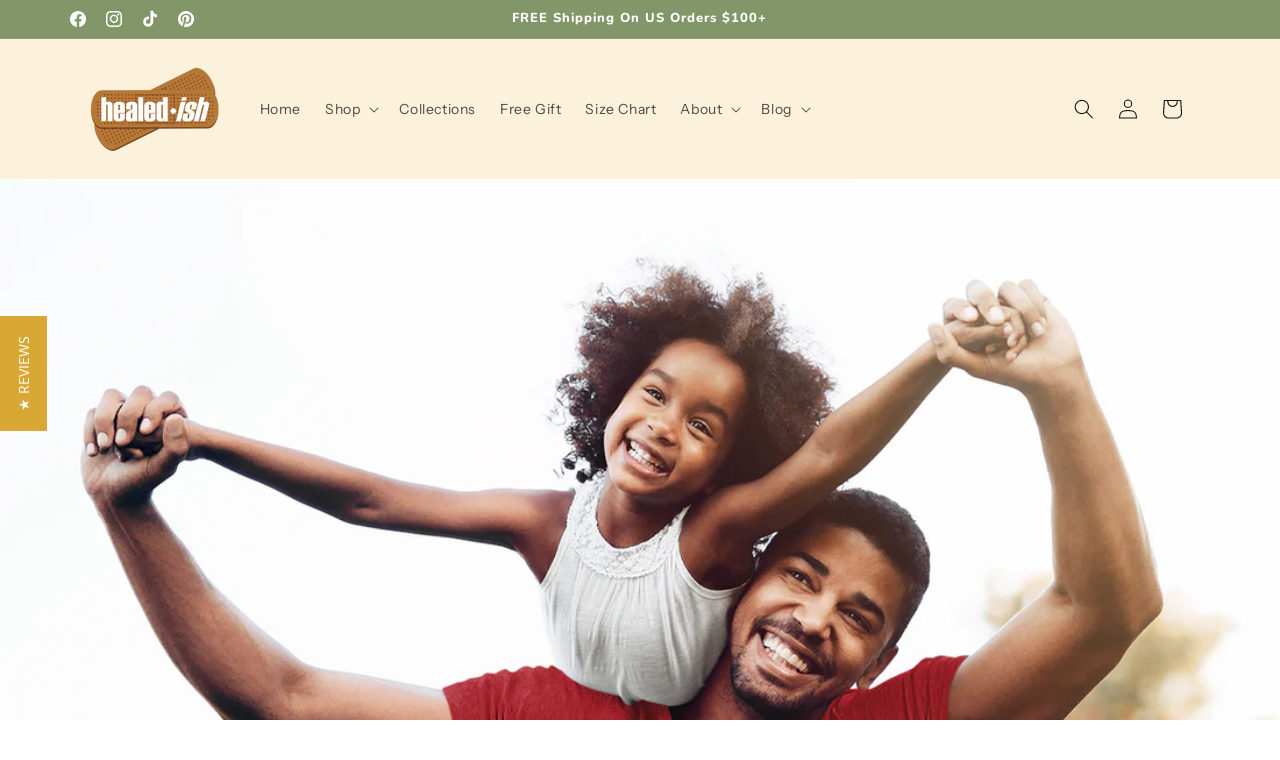

--- FILE ---
content_type: text/javascript; charset=utf-8
request_url: https://healed-ish.com/products/routeins.js
body_size: 2699
content:
{"id":7289039945899,"title":"Shipping Protection by Route","handle":"routeins","description":"\n      Route provides protection for shipments that are lost, broken, or stolen.\n      Add Route to your cart at checkout to enable protection.\n      \u003cp\u003eVisit \u003ca href=\"https:\/\/route.com\"\u003eroute.com\u003c\/a\u003e to learn more.\u003c\/p\u003e\n    ","published_at":"2022-04-05T21:29:10-04:00","created_at":"2022-04-05T21:29:10-04:00","vendor":"Route","type":"Insurance","tags":["Insurance","Route","YBlocklist"],"price":98,"price_min":98,"price_max":14038,"available":true,"price_varies":true,"compare_at_price":null,"compare_at_price_min":0,"compare_at_price_max":0,"compare_at_price_varies":false,"variants":[{"id":41668205772971,"title":"$0.98","option1":"$0.98","option2":null,"option3":null,"sku":"ROUTEINS10","requires_shipping":false,"taxable":false,"featured_image":{"id":38861894746283,"product_id":7289039945899,"position":1,"created_at":"2025-03-19T15:55:08-04:00","updated_at":"2025-03-19T16:48:58-04:00","alt":null,"width":2048,"height":2048,"src":"https:\/\/cdn.shopify.com\/s\/files\/1\/0548\/6372\/4715\/files\/route-package-protection-logo-v3.png?v=1742417338","variant_ids":[41668205772971,41668205805739,41668205838507,41668205871275,41668205904043,41668205936811,41668205969579,41668206002347,41668206035115,41668206067883,41668206100651,41668206133419,41668206166187,41668206198955,41668206231723,41668206264491,41668206297259,41668206330027,41668206362795,41668206395563,41668206428331,41668206461099,41668206493867,41668206526635,41668206559403,41668206592171,41668206624939,41668206657707,41668206690475,41668206723243,41668206756011,41668206788779,41668206821547,41668206854315,41668206887083,41668206919851,41668206952619,41668206985387,41668207018155,41668207050923,41668207083691,41668207116459,41668207149227,41668207181995,41668207214763,41668207247531,41668207280299,41668207313067,41668207345835,41668207378603,41668207411371,41668207444139,41668207476907,41668207509675,41668207542443,41668207575211,41668207607979,41668207640747,41668207673515,41668207706283,41668207739051,41668207771819,41668207804587,41668207837355,41668207870123,41668207902891,41668207935659,41668207968427,41668208001195,41668208033963,41668208066731,41668208099499,41668208132267,41668208165035,41668208197803,41668208230571]},"available":true,"name":"Shipping Protection by Route - $0.98","public_title":"$0.98","options":["$0.98"],"price":98,"weight":0,"compare_at_price":null,"inventory_management":null,"barcode":"850006768103","featured_media":{"alt":null,"id":30699847778475,"position":1,"preview_image":{"aspect_ratio":1.0,"height":2048,"width":2048,"src":"https:\/\/cdn.shopify.com\/s\/files\/1\/0548\/6372\/4715\/files\/route-package-protection-logo-v3.png?v=1742417338"}},"requires_selling_plan":false,"selling_plan_allocations":[]},{"id":41668205805739,"title":"$1.15","option1":"$1.15","option2":null,"option3":null,"sku":"ROUTEINS11","requires_shipping":false,"taxable":false,"featured_image":{"id":38861894746283,"product_id":7289039945899,"position":1,"created_at":"2025-03-19T15:55:08-04:00","updated_at":"2025-03-19T16:48:58-04:00","alt":null,"width":2048,"height":2048,"src":"https:\/\/cdn.shopify.com\/s\/files\/1\/0548\/6372\/4715\/files\/route-package-protection-logo-v3.png?v=1742417338","variant_ids":[41668205772971,41668205805739,41668205838507,41668205871275,41668205904043,41668205936811,41668205969579,41668206002347,41668206035115,41668206067883,41668206100651,41668206133419,41668206166187,41668206198955,41668206231723,41668206264491,41668206297259,41668206330027,41668206362795,41668206395563,41668206428331,41668206461099,41668206493867,41668206526635,41668206559403,41668206592171,41668206624939,41668206657707,41668206690475,41668206723243,41668206756011,41668206788779,41668206821547,41668206854315,41668206887083,41668206919851,41668206952619,41668206985387,41668207018155,41668207050923,41668207083691,41668207116459,41668207149227,41668207181995,41668207214763,41668207247531,41668207280299,41668207313067,41668207345835,41668207378603,41668207411371,41668207444139,41668207476907,41668207509675,41668207542443,41668207575211,41668207607979,41668207640747,41668207673515,41668207706283,41668207739051,41668207771819,41668207804587,41668207837355,41668207870123,41668207902891,41668207935659,41668207968427,41668208001195,41668208033963,41668208066731,41668208099499,41668208132267,41668208165035,41668208197803,41668208230571]},"available":true,"name":"Shipping Protection by Route - $1.15","public_title":"$1.15","options":["$1.15"],"price":115,"weight":0,"compare_at_price":null,"inventory_management":null,"barcode":"850006768110","featured_media":{"alt":null,"id":30699847778475,"position":1,"preview_image":{"aspect_ratio":1.0,"height":2048,"width":2048,"src":"https:\/\/cdn.shopify.com\/s\/files\/1\/0548\/6372\/4715\/files\/route-package-protection-logo-v3.png?v=1742417338"}},"requires_selling_plan":false,"selling_plan_allocations":[]},{"id":41668205838507,"title":"$1.35","option1":"$1.35","option2":null,"option3":null,"sku":"ROUTEINS12","requires_shipping":false,"taxable":false,"featured_image":{"id":38861894746283,"product_id":7289039945899,"position":1,"created_at":"2025-03-19T15:55:08-04:00","updated_at":"2025-03-19T16:48:58-04:00","alt":null,"width":2048,"height":2048,"src":"https:\/\/cdn.shopify.com\/s\/files\/1\/0548\/6372\/4715\/files\/route-package-protection-logo-v3.png?v=1742417338","variant_ids":[41668205772971,41668205805739,41668205838507,41668205871275,41668205904043,41668205936811,41668205969579,41668206002347,41668206035115,41668206067883,41668206100651,41668206133419,41668206166187,41668206198955,41668206231723,41668206264491,41668206297259,41668206330027,41668206362795,41668206395563,41668206428331,41668206461099,41668206493867,41668206526635,41668206559403,41668206592171,41668206624939,41668206657707,41668206690475,41668206723243,41668206756011,41668206788779,41668206821547,41668206854315,41668206887083,41668206919851,41668206952619,41668206985387,41668207018155,41668207050923,41668207083691,41668207116459,41668207149227,41668207181995,41668207214763,41668207247531,41668207280299,41668207313067,41668207345835,41668207378603,41668207411371,41668207444139,41668207476907,41668207509675,41668207542443,41668207575211,41668207607979,41668207640747,41668207673515,41668207706283,41668207739051,41668207771819,41668207804587,41668207837355,41668207870123,41668207902891,41668207935659,41668207968427,41668208001195,41668208033963,41668208066731,41668208099499,41668208132267,41668208165035,41668208197803,41668208230571]},"available":true,"name":"Shipping Protection by Route - $1.35","public_title":"$1.35","options":["$1.35"],"price":135,"weight":0,"compare_at_price":null,"inventory_management":null,"barcode":"850006768127","featured_media":{"alt":null,"id":30699847778475,"position":1,"preview_image":{"aspect_ratio":1.0,"height":2048,"width":2048,"src":"https:\/\/cdn.shopify.com\/s\/files\/1\/0548\/6372\/4715\/files\/route-package-protection-logo-v3.png?v=1742417338"}},"requires_selling_plan":false,"selling_plan_allocations":[]},{"id":41668205871275,"title":"$1.55","option1":"$1.55","option2":null,"option3":null,"sku":"ROUTEINS13","requires_shipping":false,"taxable":false,"featured_image":{"id":38861894746283,"product_id":7289039945899,"position":1,"created_at":"2025-03-19T15:55:08-04:00","updated_at":"2025-03-19T16:48:58-04:00","alt":null,"width":2048,"height":2048,"src":"https:\/\/cdn.shopify.com\/s\/files\/1\/0548\/6372\/4715\/files\/route-package-protection-logo-v3.png?v=1742417338","variant_ids":[41668205772971,41668205805739,41668205838507,41668205871275,41668205904043,41668205936811,41668205969579,41668206002347,41668206035115,41668206067883,41668206100651,41668206133419,41668206166187,41668206198955,41668206231723,41668206264491,41668206297259,41668206330027,41668206362795,41668206395563,41668206428331,41668206461099,41668206493867,41668206526635,41668206559403,41668206592171,41668206624939,41668206657707,41668206690475,41668206723243,41668206756011,41668206788779,41668206821547,41668206854315,41668206887083,41668206919851,41668206952619,41668206985387,41668207018155,41668207050923,41668207083691,41668207116459,41668207149227,41668207181995,41668207214763,41668207247531,41668207280299,41668207313067,41668207345835,41668207378603,41668207411371,41668207444139,41668207476907,41668207509675,41668207542443,41668207575211,41668207607979,41668207640747,41668207673515,41668207706283,41668207739051,41668207771819,41668207804587,41668207837355,41668207870123,41668207902891,41668207935659,41668207968427,41668208001195,41668208033963,41668208066731,41668208099499,41668208132267,41668208165035,41668208197803,41668208230571]},"available":true,"name":"Shipping Protection by Route - $1.55","public_title":"$1.55","options":["$1.55"],"price":155,"weight":0,"compare_at_price":null,"inventory_management":null,"barcode":"850006768134","featured_media":{"alt":null,"id":30699847778475,"position":1,"preview_image":{"aspect_ratio":1.0,"height":2048,"width":2048,"src":"https:\/\/cdn.shopify.com\/s\/files\/1\/0548\/6372\/4715\/files\/route-package-protection-logo-v3.png?v=1742417338"}},"requires_selling_plan":false,"selling_plan_allocations":[]},{"id":41668205904043,"title":"$1.75","option1":"$1.75","option2":null,"option3":null,"sku":"ROUTEINS14","requires_shipping":false,"taxable":false,"featured_image":{"id":38861894746283,"product_id":7289039945899,"position":1,"created_at":"2025-03-19T15:55:08-04:00","updated_at":"2025-03-19T16:48:58-04:00","alt":null,"width":2048,"height":2048,"src":"https:\/\/cdn.shopify.com\/s\/files\/1\/0548\/6372\/4715\/files\/route-package-protection-logo-v3.png?v=1742417338","variant_ids":[41668205772971,41668205805739,41668205838507,41668205871275,41668205904043,41668205936811,41668205969579,41668206002347,41668206035115,41668206067883,41668206100651,41668206133419,41668206166187,41668206198955,41668206231723,41668206264491,41668206297259,41668206330027,41668206362795,41668206395563,41668206428331,41668206461099,41668206493867,41668206526635,41668206559403,41668206592171,41668206624939,41668206657707,41668206690475,41668206723243,41668206756011,41668206788779,41668206821547,41668206854315,41668206887083,41668206919851,41668206952619,41668206985387,41668207018155,41668207050923,41668207083691,41668207116459,41668207149227,41668207181995,41668207214763,41668207247531,41668207280299,41668207313067,41668207345835,41668207378603,41668207411371,41668207444139,41668207476907,41668207509675,41668207542443,41668207575211,41668207607979,41668207640747,41668207673515,41668207706283,41668207739051,41668207771819,41668207804587,41668207837355,41668207870123,41668207902891,41668207935659,41668207968427,41668208001195,41668208033963,41668208066731,41668208099499,41668208132267,41668208165035,41668208197803,41668208230571]},"available":true,"name":"Shipping Protection by Route - $1.75","public_title":"$1.75","options":["$1.75"],"price":175,"weight":0,"compare_at_price":null,"inventory_management":null,"barcode":"850006768141","featured_media":{"alt":null,"id":30699847778475,"position":1,"preview_image":{"aspect_ratio":1.0,"height":2048,"width":2048,"src":"https:\/\/cdn.shopify.com\/s\/files\/1\/0548\/6372\/4715\/files\/route-package-protection-logo-v3.png?v=1742417338"}},"requires_selling_plan":false,"selling_plan_allocations":[]},{"id":41668205936811,"title":"$1.95","option1":"$1.95","option2":null,"option3":null,"sku":"ROUTEINS15","requires_shipping":false,"taxable":false,"featured_image":{"id":38861894746283,"product_id":7289039945899,"position":1,"created_at":"2025-03-19T15:55:08-04:00","updated_at":"2025-03-19T16:48:58-04:00","alt":null,"width":2048,"height":2048,"src":"https:\/\/cdn.shopify.com\/s\/files\/1\/0548\/6372\/4715\/files\/route-package-protection-logo-v3.png?v=1742417338","variant_ids":[41668205772971,41668205805739,41668205838507,41668205871275,41668205904043,41668205936811,41668205969579,41668206002347,41668206035115,41668206067883,41668206100651,41668206133419,41668206166187,41668206198955,41668206231723,41668206264491,41668206297259,41668206330027,41668206362795,41668206395563,41668206428331,41668206461099,41668206493867,41668206526635,41668206559403,41668206592171,41668206624939,41668206657707,41668206690475,41668206723243,41668206756011,41668206788779,41668206821547,41668206854315,41668206887083,41668206919851,41668206952619,41668206985387,41668207018155,41668207050923,41668207083691,41668207116459,41668207149227,41668207181995,41668207214763,41668207247531,41668207280299,41668207313067,41668207345835,41668207378603,41668207411371,41668207444139,41668207476907,41668207509675,41668207542443,41668207575211,41668207607979,41668207640747,41668207673515,41668207706283,41668207739051,41668207771819,41668207804587,41668207837355,41668207870123,41668207902891,41668207935659,41668207968427,41668208001195,41668208033963,41668208066731,41668208099499,41668208132267,41668208165035,41668208197803,41668208230571]},"available":true,"name":"Shipping Protection by Route - $1.95","public_title":"$1.95","options":["$1.95"],"price":195,"weight":0,"compare_at_price":null,"inventory_management":null,"barcode":"850006768158","featured_media":{"alt":null,"id":30699847778475,"position":1,"preview_image":{"aspect_ratio":1.0,"height":2048,"width":2048,"src":"https:\/\/cdn.shopify.com\/s\/files\/1\/0548\/6372\/4715\/files\/route-package-protection-logo-v3.png?v=1742417338"}},"requires_selling_plan":false,"selling_plan_allocations":[]},{"id":41668205969579,"title":"$2.15","option1":"$2.15","option2":null,"option3":null,"sku":"ROUTEINS16","requires_shipping":false,"taxable":false,"featured_image":{"id":38861894746283,"product_id":7289039945899,"position":1,"created_at":"2025-03-19T15:55:08-04:00","updated_at":"2025-03-19T16:48:58-04:00","alt":null,"width":2048,"height":2048,"src":"https:\/\/cdn.shopify.com\/s\/files\/1\/0548\/6372\/4715\/files\/route-package-protection-logo-v3.png?v=1742417338","variant_ids":[41668205772971,41668205805739,41668205838507,41668205871275,41668205904043,41668205936811,41668205969579,41668206002347,41668206035115,41668206067883,41668206100651,41668206133419,41668206166187,41668206198955,41668206231723,41668206264491,41668206297259,41668206330027,41668206362795,41668206395563,41668206428331,41668206461099,41668206493867,41668206526635,41668206559403,41668206592171,41668206624939,41668206657707,41668206690475,41668206723243,41668206756011,41668206788779,41668206821547,41668206854315,41668206887083,41668206919851,41668206952619,41668206985387,41668207018155,41668207050923,41668207083691,41668207116459,41668207149227,41668207181995,41668207214763,41668207247531,41668207280299,41668207313067,41668207345835,41668207378603,41668207411371,41668207444139,41668207476907,41668207509675,41668207542443,41668207575211,41668207607979,41668207640747,41668207673515,41668207706283,41668207739051,41668207771819,41668207804587,41668207837355,41668207870123,41668207902891,41668207935659,41668207968427,41668208001195,41668208033963,41668208066731,41668208099499,41668208132267,41668208165035,41668208197803,41668208230571]},"available":true,"name":"Shipping Protection by Route - $2.15","public_title":"$2.15","options":["$2.15"],"price":215,"weight":0,"compare_at_price":null,"inventory_management":null,"barcode":"850006768165","featured_media":{"alt":null,"id":30699847778475,"position":1,"preview_image":{"aspect_ratio":1.0,"height":2048,"width":2048,"src":"https:\/\/cdn.shopify.com\/s\/files\/1\/0548\/6372\/4715\/files\/route-package-protection-logo-v3.png?v=1742417338"}},"requires_selling_plan":false,"selling_plan_allocations":[]},{"id":41668206002347,"title":"$2.35","option1":"$2.35","option2":null,"option3":null,"sku":"ROUTEINS17","requires_shipping":false,"taxable":false,"featured_image":{"id":38861894746283,"product_id":7289039945899,"position":1,"created_at":"2025-03-19T15:55:08-04:00","updated_at":"2025-03-19T16:48:58-04:00","alt":null,"width":2048,"height":2048,"src":"https:\/\/cdn.shopify.com\/s\/files\/1\/0548\/6372\/4715\/files\/route-package-protection-logo-v3.png?v=1742417338","variant_ids":[41668205772971,41668205805739,41668205838507,41668205871275,41668205904043,41668205936811,41668205969579,41668206002347,41668206035115,41668206067883,41668206100651,41668206133419,41668206166187,41668206198955,41668206231723,41668206264491,41668206297259,41668206330027,41668206362795,41668206395563,41668206428331,41668206461099,41668206493867,41668206526635,41668206559403,41668206592171,41668206624939,41668206657707,41668206690475,41668206723243,41668206756011,41668206788779,41668206821547,41668206854315,41668206887083,41668206919851,41668206952619,41668206985387,41668207018155,41668207050923,41668207083691,41668207116459,41668207149227,41668207181995,41668207214763,41668207247531,41668207280299,41668207313067,41668207345835,41668207378603,41668207411371,41668207444139,41668207476907,41668207509675,41668207542443,41668207575211,41668207607979,41668207640747,41668207673515,41668207706283,41668207739051,41668207771819,41668207804587,41668207837355,41668207870123,41668207902891,41668207935659,41668207968427,41668208001195,41668208033963,41668208066731,41668208099499,41668208132267,41668208165035,41668208197803,41668208230571]},"available":true,"name":"Shipping Protection by Route - $2.35","public_title":"$2.35","options":["$2.35"],"price":235,"weight":0,"compare_at_price":null,"inventory_management":null,"barcode":"850006768172","featured_media":{"alt":null,"id":30699847778475,"position":1,"preview_image":{"aspect_ratio":1.0,"height":2048,"width":2048,"src":"https:\/\/cdn.shopify.com\/s\/files\/1\/0548\/6372\/4715\/files\/route-package-protection-logo-v3.png?v=1742417338"}},"requires_selling_plan":false,"selling_plan_allocations":[]},{"id":41668206035115,"title":"$2.55","option1":"$2.55","option2":null,"option3":null,"sku":"ROUTEINS18","requires_shipping":false,"taxable":false,"featured_image":{"id":38861894746283,"product_id":7289039945899,"position":1,"created_at":"2025-03-19T15:55:08-04:00","updated_at":"2025-03-19T16:48:58-04:00","alt":null,"width":2048,"height":2048,"src":"https:\/\/cdn.shopify.com\/s\/files\/1\/0548\/6372\/4715\/files\/route-package-protection-logo-v3.png?v=1742417338","variant_ids":[41668205772971,41668205805739,41668205838507,41668205871275,41668205904043,41668205936811,41668205969579,41668206002347,41668206035115,41668206067883,41668206100651,41668206133419,41668206166187,41668206198955,41668206231723,41668206264491,41668206297259,41668206330027,41668206362795,41668206395563,41668206428331,41668206461099,41668206493867,41668206526635,41668206559403,41668206592171,41668206624939,41668206657707,41668206690475,41668206723243,41668206756011,41668206788779,41668206821547,41668206854315,41668206887083,41668206919851,41668206952619,41668206985387,41668207018155,41668207050923,41668207083691,41668207116459,41668207149227,41668207181995,41668207214763,41668207247531,41668207280299,41668207313067,41668207345835,41668207378603,41668207411371,41668207444139,41668207476907,41668207509675,41668207542443,41668207575211,41668207607979,41668207640747,41668207673515,41668207706283,41668207739051,41668207771819,41668207804587,41668207837355,41668207870123,41668207902891,41668207935659,41668207968427,41668208001195,41668208033963,41668208066731,41668208099499,41668208132267,41668208165035,41668208197803,41668208230571]},"available":true,"name":"Shipping Protection by Route - $2.55","public_title":"$2.55","options":["$2.55"],"price":255,"weight":0,"compare_at_price":null,"inventory_management":null,"barcode":"850006768189","featured_media":{"alt":null,"id":30699847778475,"position":1,"preview_image":{"aspect_ratio":1.0,"height":2048,"width":2048,"src":"https:\/\/cdn.shopify.com\/s\/files\/1\/0548\/6372\/4715\/files\/route-package-protection-logo-v3.png?v=1742417338"}},"requires_selling_plan":false,"selling_plan_allocations":[]},{"id":41668206067883,"title":"$2.75","option1":"$2.75","option2":null,"option3":null,"sku":"ROUTEINS19","requires_shipping":false,"taxable":false,"featured_image":{"id":38861894746283,"product_id":7289039945899,"position":1,"created_at":"2025-03-19T15:55:08-04:00","updated_at":"2025-03-19T16:48:58-04:00","alt":null,"width":2048,"height":2048,"src":"https:\/\/cdn.shopify.com\/s\/files\/1\/0548\/6372\/4715\/files\/route-package-protection-logo-v3.png?v=1742417338","variant_ids":[41668205772971,41668205805739,41668205838507,41668205871275,41668205904043,41668205936811,41668205969579,41668206002347,41668206035115,41668206067883,41668206100651,41668206133419,41668206166187,41668206198955,41668206231723,41668206264491,41668206297259,41668206330027,41668206362795,41668206395563,41668206428331,41668206461099,41668206493867,41668206526635,41668206559403,41668206592171,41668206624939,41668206657707,41668206690475,41668206723243,41668206756011,41668206788779,41668206821547,41668206854315,41668206887083,41668206919851,41668206952619,41668206985387,41668207018155,41668207050923,41668207083691,41668207116459,41668207149227,41668207181995,41668207214763,41668207247531,41668207280299,41668207313067,41668207345835,41668207378603,41668207411371,41668207444139,41668207476907,41668207509675,41668207542443,41668207575211,41668207607979,41668207640747,41668207673515,41668207706283,41668207739051,41668207771819,41668207804587,41668207837355,41668207870123,41668207902891,41668207935659,41668207968427,41668208001195,41668208033963,41668208066731,41668208099499,41668208132267,41668208165035,41668208197803,41668208230571]},"available":true,"name":"Shipping Protection by Route - $2.75","public_title":"$2.75","options":["$2.75"],"price":275,"weight":0,"compare_at_price":null,"inventory_management":null,"barcode":"850006768196","featured_media":{"alt":null,"id":30699847778475,"position":1,"preview_image":{"aspect_ratio":1.0,"height":2048,"width":2048,"src":"https:\/\/cdn.shopify.com\/s\/files\/1\/0548\/6372\/4715\/files\/route-package-protection-logo-v3.png?v=1742417338"}},"requires_selling_plan":false,"selling_plan_allocations":[]},{"id":41668206100651,"title":"$2.95","option1":"$2.95","option2":null,"option3":null,"sku":"ROUTEINS20","requires_shipping":false,"taxable":false,"featured_image":{"id":38861894746283,"product_id":7289039945899,"position":1,"created_at":"2025-03-19T15:55:08-04:00","updated_at":"2025-03-19T16:48:58-04:00","alt":null,"width":2048,"height":2048,"src":"https:\/\/cdn.shopify.com\/s\/files\/1\/0548\/6372\/4715\/files\/route-package-protection-logo-v3.png?v=1742417338","variant_ids":[41668205772971,41668205805739,41668205838507,41668205871275,41668205904043,41668205936811,41668205969579,41668206002347,41668206035115,41668206067883,41668206100651,41668206133419,41668206166187,41668206198955,41668206231723,41668206264491,41668206297259,41668206330027,41668206362795,41668206395563,41668206428331,41668206461099,41668206493867,41668206526635,41668206559403,41668206592171,41668206624939,41668206657707,41668206690475,41668206723243,41668206756011,41668206788779,41668206821547,41668206854315,41668206887083,41668206919851,41668206952619,41668206985387,41668207018155,41668207050923,41668207083691,41668207116459,41668207149227,41668207181995,41668207214763,41668207247531,41668207280299,41668207313067,41668207345835,41668207378603,41668207411371,41668207444139,41668207476907,41668207509675,41668207542443,41668207575211,41668207607979,41668207640747,41668207673515,41668207706283,41668207739051,41668207771819,41668207804587,41668207837355,41668207870123,41668207902891,41668207935659,41668207968427,41668208001195,41668208033963,41668208066731,41668208099499,41668208132267,41668208165035,41668208197803,41668208230571]},"available":true,"name":"Shipping Protection by Route - $2.95","public_title":"$2.95","options":["$2.95"],"price":295,"weight":0,"compare_at_price":null,"inventory_management":null,"barcode":"850006768202","featured_media":{"alt":null,"id":30699847778475,"position":1,"preview_image":{"aspect_ratio":1.0,"height":2048,"width":2048,"src":"https:\/\/cdn.shopify.com\/s\/files\/1\/0548\/6372\/4715\/files\/route-package-protection-logo-v3.png?v=1742417338"}},"requires_selling_plan":false,"selling_plan_allocations":[]},{"id":41668206133419,"title":"$3.15","option1":"$3.15","option2":null,"option3":null,"sku":"ROUTEINS21","requires_shipping":false,"taxable":false,"featured_image":{"id":38861894746283,"product_id":7289039945899,"position":1,"created_at":"2025-03-19T15:55:08-04:00","updated_at":"2025-03-19T16:48:58-04:00","alt":null,"width":2048,"height":2048,"src":"https:\/\/cdn.shopify.com\/s\/files\/1\/0548\/6372\/4715\/files\/route-package-protection-logo-v3.png?v=1742417338","variant_ids":[41668205772971,41668205805739,41668205838507,41668205871275,41668205904043,41668205936811,41668205969579,41668206002347,41668206035115,41668206067883,41668206100651,41668206133419,41668206166187,41668206198955,41668206231723,41668206264491,41668206297259,41668206330027,41668206362795,41668206395563,41668206428331,41668206461099,41668206493867,41668206526635,41668206559403,41668206592171,41668206624939,41668206657707,41668206690475,41668206723243,41668206756011,41668206788779,41668206821547,41668206854315,41668206887083,41668206919851,41668206952619,41668206985387,41668207018155,41668207050923,41668207083691,41668207116459,41668207149227,41668207181995,41668207214763,41668207247531,41668207280299,41668207313067,41668207345835,41668207378603,41668207411371,41668207444139,41668207476907,41668207509675,41668207542443,41668207575211,41668207607979,41668207640747,41668207673515,41668207706283,41668207739051,41668207771819,41668207804587,41668207837355,41668207870123,41668207902891,41668207935659,41668207968427,41668208001195,41668208033963,41668208066731,41668208099499,41668208132267,41668208165035,41668208197803,41668208230571]},"available":true,"name":"Shipping Protection by Route - $3.15","public_title":"$3.15","options":["$3.15"],"price":315,"weight":0,"compare_at_price":null,"inventory_management":null,"barcode":"850006768219","featured_media":{"alt":null,"id":30699847778475,"position":1,"preview_image":{"aspect_ratio":1.0,"height":2048,"width":2048,"src":"https:\/\/cdn.shopify.com\/s\/files\/1\/0548\/6372\/4715\/files\/route-package-protection-logo-v3.png?v=1742417338"}},"requires_selling_plan":false,"selling_plan_allocations":[]},{"id":41668206166187,"title":"$3.35","option1":"$3.35","option2":null,"option3":null,"sku":"ROUTEINS22","requires_shipping":false,"taxable":false,"featured_image":{"id":38861894746283,"product_id":7289039945899,"position":1,"created_at":"2025-03-19T15:55:08-04:00","updated_at":"2025-03-19T16:48:58-04:00","alt":null,"width":2048,"height":2048,"src":"https:\/\/cdn.shopify.com\/s\/files\/1\/0548\/6372\/4715\/files\/route-package-protection-logo-v3.png?v=1742417338","variant_ids":[41668205772971,41668205805739,41668205838507,41668205871275,41668205904043,41668205936811,41668205969579,41668206002347,41668206035115,41668206067883,41668206100651,41668206133419,41668206166187,41668206198955,41668206231723,41668206264491,41668206297259,41668206330027,41668206362795,41668206395563,41668206428331,41668206461099,41668206493867,41668206526635,41668206559403,41668206592171,41668206624939,41668206657707,41668206690475,41668206723243,41668206756011,41668206788779,41668206821547,41668206854315,41668206887083,41668206919851,41668206952619,41668206985387,41668207018155,41668207050923,41668207083691,41668207116459,41668207149227,41668207181995,41668207214763,41668207247531,41668207280299,41668207313067,41668207345835,41668207378603,41668207411371,41668207444139,41668207476907,41668207509675,41668207542443,41668207575211,41668207607979,41668207640747,41668207673515,41668207706283,41668207739051,41668207771819,41668207804587,41668207837355,41668207870123,41668207902891,41668207935659,41668207968427,41668208001195,41668208033963,41668208066731,41668208099499,41668208132267,41668208165035,41668208197803,41668208230571]},"available":true,"name":"Shipping Protection by Route - $3.35","public_title":"$3.35","options":["$3.35"],"price":335,"weight":0,"compare_at_price":null,"inventory_management":null,"barcode":"850006768226","featured_media":{"alt":null,"id":30699847778475,"position":1,"preview_image":{"aspect_ratio":1.0,"height":2048,"width":2048,"src":"https:\/\/cdn.shopify.com\/s\/files\/1\/0548\/6372\/4715\/files\/route-package-protection-logo-v3.png?v=1742417338"}},"requires_selling_plan":false,"selling_plan_allocations":[]},{"id":41668206198955,"title":"$3.55","option1":"$3.55","option2":null,"option3":null,"sku":"ROUTEINS23","requires_shipping":false,"taxable":false,"featured_image":{"id":38861894746283,"product_id":7289039945899,"position":1,"created_at":"2025-03-19T15:55:08-04:00","updated_at":"2025-03-19T16:48:58-04:00","alt":null,"width":2048,"height":2048,"src":"https:\/\/cdn.shopify.com\/s\/files\/1\/0548\/6372\/4715\/files\/route-package-protection-logo-v3.png?v=1742417338","variant_ids":[41668205772971,41668205805739,41668205838507,41668205871275,41668205904043,41668205936811,41668205969579,41668206002347,41668206035115,41668206067883,41668206100651,41668206133419,41668206166187,41668206198955,41668206231723,41668206264491,41668206297259,41668206330027,41668206362795,41668206395563,41668206428331,41668206461099,41668206493867,41668206526635,41668206559403,41668206592171,41668206624939,41668206657707,41668206690475,41668206723243,41668206756011,41668206788779,41668206821547,41668206854315,41668206887083,41668206919851,41668206952619,41668206985387,41668207018155,41668207050923,41668207083691,41668207116459,41668207149227,41668207181995,41668207214763,41668207247531,41668207280299,41668207313067,41668207345835,41668207378603,41668207411371,41668207444139,41668207476907,41668207509675,41668207542443,41668207575211,41668207607979,41668207640747,41668207673515,41668207706283,41668207739051,41668207771819,41668207804587,41668207837355,41668207870123,41668207902891,41668207935659,41668207968427,41668208001195,41668208033963,41668208066731,41668208099499,41668208132267,41668208165035,41668208197803,41668208230571]},"available":true,"name":"Shipping Protection by Route - $3.55","public_title":"$3.55","options":["$3.55"],"price":355,"weight":0,"compare_at_price":null,"inventory_management":null,"barcode":"850006768233","featured_media":{"alt":null,"id":30699847778475,"position":1,"preview_image":{"aspect_ratio":1.0,"height":2048,"width":2048,"src":"https:\/\/cdn.shopify.com\/s\/files\/1\/0548\/6372\/4715\/files\/route-package-protection-logo-v3.png?v=1742417338"}},"requires_selling_plan":false,"selling_plan_allocations":[]},{"id":41668206231723,"title":"$3.75","option1":"$3.75","option2":null,"option3":null,"sku":"ROUTEINS24","requires_shipping":false,"taxable":false,"featured_image":{"id":38861894746283,"product_id":7289039945899,"position":1,"created_at":"2025-03-19T15:55:08-04:00","updated_at":"2025-03-19T16:48:58-04:00","alt":null,"width":2048,"height":2048,"src":"https:\/\/cdn.shopify.com\/s\/files\/1\/0548\/6372\/4715\/files\/route-package-protection-logo-v3.png?v=1742417338","variant_ids":[41668205772971,41668205805739,41668205838507,41668205871275,41668205904043,41668205936811,41668205969579,41668206002347,41668206035115,41668206067883,41668206100651,41668206133419,41668206166187,41668206198955,41668206231723,41668206264491,41668206297259,41668206330027,41668206362795,41668206395563,41668206428331,41668206461099,41668206493867,41668206526635,41668206559403,41668206592171,41668206624939,41668206657707,41668206690475,41668206723243,41668206756011,41668206788779,41668206821547,41668206854315,41668206887083,41668206919851,41668206952619,41668206985387,41668207018155,41668207050923,41668207083691,41668207116459,41668207149227,41668207181995,41668207214763,41668207247531,41668207280299,41668207313067,41668207345835,41668207378603,41668207411371,41668207444139,41668207476907,41668207509675,41668207542443,41668207575211,41668207607979,41668207640747,41668207673515,41668207706283,41668207739051,41668207771819,41668207804587,41668207837355,41668207870123,41668207902891,41668207935659,41668207968427,41668208001195,41668208033963,41668208066731,41668208099499,41668208132267,41668208165035,41668208197803,41668208230571]},"available":true,"name":"Shipping Protection by Route - $3.75","public_title":"$3.75","options":["$3.75"],"price":375,"weight":0,"compare_at_price":null,"inventory_management":null,"barcode":"850006768240","featured_media":{"alt":null,"id":30699847778475,"position":1,"preview_image":{"aspect_ratio":1.0,"height":2048,"width":2048,"src":"https:\/\/cdn.shopify.com\/s\/files\/1\/0548\/6372\/4715\/files\/route-package-protection-logo-v3.png?v=1742417338"}},"requires_selling_plan":false,"selling_plan_allocations":[]},{"id":41668206264491,"title":"$3.95","option1":"$3.95","option2":null,"option3":null,"sku":"ROUTEINS25","requires_shipping":false,"taxable":false,"featured_image":{"id":38861894746283,"product_id":7289039945899,"position":1,"created_at":"2025-03-19T15:55:08-04:00","updated_at":"2025-03-19T16:48:58-04:00","alt":null,"width":2048,"height":2048,"src":"https:\/\/cdn.shopify.com\/s\/files\/1\/0548\/6372\/4715\/files\/route-package-protection-logo-v3.png?v=1742417338","variant_ids":[41668205772971,41668205805739,41668205838507,41668205871275,41668205904043,41668205936811,41668205969579,41668206002347,41668206035115,41668206067883,41668206100651,41668206133419,41668206166187,41668206198955,41668206231723,41668206264491,41668206297259,41668206330027,41668206362795,41668206395563,41668206428331,41668206461099,41668206493867,41668206526635,41668206559403,41668206592171,41668206624939,41668206657707,41668206690475,41668206723243,41668206756011,41668206788779,41668206821547,41668206854315,41668206887083,41668206919851,41668206952619,41668206985387,41668207018155,41668207050923,41668207083691,41668207116459,41668207149227,41668207181995,41668207214763,41668207247531,41668207280299,41668207313067,41668207345835,41668207378603,41668207411371,41668207444139,41668207476907,41668207509675,41668207542443,41668207575211,41668207607979,41668207640747,41668207673515,41668207706283,41668207739051,41668207771819,41668207804587,41668207837355,41668207870123,41668207902891,41668207935659,41668207968427,41668208001195,41668208033963,41668208066731,41668208099499,41668208132267,41668208165035,41668208197803,41668208230571]},"available":true,"name":"Shipping Protection by Route - $3.95","public_title":"$3.95","options":["$3.95"],"price":395,"weight":0,"compare_at_price":null,"inventory_management":null,"barcode":"850006768257","featured_media":{"alt":null,"id":30699847778475,"position":1,"preview_image":{"aspect_ratio":1.0,"height":2048,"width":2048,"src":"https:\/\/cdn.shopify.com\/s\/files\/1\/0548\/6372\/4715\/files\/route-package-protection-logo-v3.png?v=1742417338"}},"requires_selling_plan":false,"selling_plan_allocations":[]},{"id":41668206297259,"title":"$4.15","option1":"$4.15","option2":null,"option3":null,"sku":"ROUTEINS26","requires_shipping":false,"taxable":false,"featured_image":{"id":38861894746283,"product_id":7289039945899,"position":1,"created_at":"2025-03-19T15:55:08-04:00","updated_at":"2025-03-19T16:48:58-04:00","alt":null,"width":2048,"height":2048,"src":"https:\/\/cdn.shopify.com\/s\/files\/1\/0548\/6372\/4715\/files\/route-package-protection-logo-v3.png?v=1742417338","variant_ids":[41668205772971,41668205805739,41668205838507,41668205871275,41668205904043,41668205936811,41668205969579,41668206002347,41668206035115,41668206067883,41668206100651,41668206133419,41668206166187,41668206198955,41668206231723,41668206264491,41668206297259,41668206330027,41668206362795,41668206395563,41668206428331,41668206461099,41668206493867,41668206526635,41668206559403,41668206592171,41668206624939,41668206657707,41668206690475,41668206723243,41668206756011,41668206788779,41668206821547,41668206854315,41668206887083,41668206919851,41668206952619,41668206985387,41668207018155,41668207050923,41668207083691,41668207116459,41668207149227,41668207181995,41668207214763,41668207247531,41668207280299,41668207313067,41668207345835,41668207378603,41668207411371,41668207444139,41668207476907,41668207509675,41668207542443,41668207575211,41668207607979,41668207640747,41668207673515,41668207706283,41668207739051,41668207771819,41668207804587,41668207837355,41668207870123,41668207902891,41668207935659,41668207968427,41668208001195,41668208033963,41668208066731,41668208099499,41668208132267,41668208165035,41668208197803,41668208230571]},"available":true,"name":"Shipping Protection by Route - $4.15","public_title":"$4.15","options":["$4.15"],"price":415,"weight":0,"compare_at_price":null,"inventory_management":null,"barcode":"850006768264","featured_media":{"alt":null,"id":30699847778475,"position":1,"preview_image":{"aspect_ratio":1.0,"height":2048,"width":2048,"src":"https:\/\/cdn.shopify.com\/s\/files\/1\/0548\/6372\/4715\/files\/route-package-protection-logo-v3.png?v=1742417338"}},"requires_selling_plan":false,"selling_plan_allocations":[]},{"id":41668206330027,"title":"$4.35","option1":"$4.35","option2":null,"option3":null,"sku":"ROUTEINS27","requires_shipping":false,"taxable":false,"featured_image":{"id":38861894746283,"product_id":7289039945899,"position":1,"created_at":"2025-03-19T15:55:08-04:00","updated_at":"2025-03-19T16:48:58-04:00","alt":null,"width":2048,"height":2048,"src":"https:\/\/cdn.shopify.com\/s\/files\/1\/0548\/6372\/4715\/files\/route-package-protection-logo-v3.png?v=1742417338","variant_ids":[41668205772971,41668205805739,41668205838507,41668205871275,41668205904043,41668205936811,41668205969579,41668206002347,41668206035115,41668206067883,41668206100651,41668206133419,41668206166187,41668206198955,41668206231723,41668206264491,41668206297259,41668206330027,41668206362795,41668206395563,41668206428331,41668206461099,41668206493867,41668206526635,41668206559403,41668206592171,41668206624939,41668206657707,41668206690475,41668206723243,41668206756011,41668206788779,41668206821547,41668206854315,41668206887083,41668206919851,41668206952619,41668206985387,41668207018155,41668207050923,41668207083691,41668207116459,41668207149227,41668207181995,41668207214763,41668207247531,41668207280299,41668207313067,41668207345835,41668207378603,41668207411371,41668207444139,41668207476907,41668207509675,41668207542443,41668207575211,41668207607979,41668207640747,41668207673515,41668207706283,41668207739051,41668207771819,41668207804587,41668207837355,41668207870123,41668207902891,41668207935659,41668207968427,41668208001195,41668208033963,41668208066731,41668208099499,41668208132267,41668208165035,41668208197803,41668208230571]},"available":true,"name":"Shipping Protection by Route - $4.35","public_title":"$4.35","options":["$4.35"],"price":435,"weight":0,"compare_at_price":null,"inventory_management":null,"barcode":"850006768271","featured_media":{"alt":null,"id":30699847778475,"position":1,"preview_image":{"aspect_ratio":1.0,"height":2048,"width":2048,"src":"https:\/\/cdn.shopify.com\/s\/files\/1\/0548\/6372\/4715\/files\/route-package-protection-logo-v3.png?v=1742417338"}},"requires_selling_plan":false,"selling_plan_allocations":[]},{"id":41668206362795,"title":"$4.55","option1":"$4.55","option2":null,"option3":null,"sku":"ROUTEINS28","requires_shipping":false,"taxable":false,"featured_image":{"id":38861894746283,"product_id":7289039945899,"position":1,"created_at":"2025-03-19T15:55:08-04:00","updated_at":"2025-03-19T16:48:58-04:00","alt":null,"width":2048,"height":2048,"src":"https:\/\/cdn.shopify.com\/s\/files\/1\/0548\/6372\/4715\/files\/route-package-protection-logo-v3.png?v=1742417338","variant_ids":[41668205772971,41668205805739,41668205838507,41668205871275,41668205904043,41668205936811,41668205969579,41668206002347,41668206035115,41668206067883,41668206100651,41668206133419,41668206166187,41668206198955,41668206231723,41668206264491,41668206297259,41668206330027,41668206362795,41668206395563,41668206428331,41668206461099,41668206493867,41668206526635,41668206559403,41668206592171,41668206624939,41668206657707,41668206690475,41668206723243,41668206756011,41668206788779,41668206821547,41668206854315,41668206887083,41668206919851,41668206952619,41668206985387,41668207018155,41668207050923,41668207083691,41668207116459,41668207149227,41668207181995,41668207214763,41668207247531,41668207280299,41668207313067,41668207345835,41668207378603,41668207411371,41668207444139,41668207476907,41668207509675,41668207542443,41668207575211,41668207607979,41668207640747,41668207673515,41668207706283,41668207739051,41668207771819,41668207804587,41668207837355,41668207870123,41668207902891,41668207935659,41668207968427,41668208001195,41668208033963,41668208066731,41668208099499,41668208132267,41668208165035,41668208197803,41668208230571]},"available":true,"name":"Shipping Protection by Route - $4.55","public_title":"$4.55","options":["$4.55"],"price":455,"weight":0,"compare_at_price":null,"inventory_management":null,"barcode":"850006768288","featured_media":{"alt":null,"id":30699847778475,"position":1,"preview_image":{"aspect_ratio":1.0,"height":2048,"width":2048,"src":"https:\/\/cdn.shopify.com\/s\/files\/1\/0548\/6372\/4715\/files\/route-package-protection-logo-v3.png?v=1742417338"}},"requires_selling_plan":false,"selling_plan_allocations":[]},{"id":41668206395563,"title":"$4.75","option1":"$4.75","option2":null,"option3":null,"sku":"ROUTEINS29","requires_shipping":false,"taxable":false,"featured_image":{"id":38861894746283,"product_id":7289039945899,"position":1,"created_at":"2025-03-19T15:55:08-04:00","updated_at":"2025-03-19T16:48:58-04:00","alt":null,"width":2048,"height":2048,"src":"https:\/\/cdn.shopify.com\/s\/files\/1\/0548\/6372\/4715\/files\/route-package-protection-logo-v3.png?v=1742417338","variant_ids":[41668205772971,41668205805739,41668205838507,41668205871275,41668205904043,41668205936811,41668205969579,41668206002347,41668206035115,41668206067883,41668206100651,41668206133419,41668206166187,41668206198955,41668206231723,41668206264491,41668206297259,41668206330027,41668206362795,41668206395563,41668206428331,41668206461099,41668206493867,41668206526635,41668206559403,41668206592171,41668206624939,41668206657707,41668206690475,41668206723243,41668206756011,41668206788779,41668206821547,41668206854315,41668206887083,41668206919851,41668206952619,41668206985387,41668207018155,41668207050923,41668207083691,41668207116459,41668207149227,41668207181995,41668207214763,41668207247531,41668207280299,41668207313067,41668207345835,41668207378603,41668207411371,41668207444139,41668207476907,41668207509675,41668207542443,41668207575211,41668207607979,41668207640747,41668207673515,41668207706283,41668207739051,41668207771819,41668207804587,41668207837355,41668207870123,41668207902891,41668207935659,41668207968427,41668208001195,41668208033963,41668208066731,41668208099499,41668208132267,41668208165035,41668208197803,41668208230571]},"available":true,"name":"Shipping Protection by Route - $4.75","public_title":"$4.75","options":["$4.75"],"price":475,"weight":0,"compare_at_price":null,"inventory_management":null,"barcode":"850006768295","featured_media":{"alt":null,"id":30699847778475,"position":1,"preview_image":{"aspect_ratio":1.0,"height":2048,"width":2048,"src":"https:\/\/cdn.shopify.com\/s\/files\/1\/0548\/6372\/4715\/files\/route-package-protection-logo-v3.png?v=1742417338"}},"requires_selling_plan":false,"selling_plan_allocations":[]},{"id":41668206428331,"title":"$4.95","option1":"$4.95","option2":null,"option3":null,"sku":"ROUTEINS30","requires_shipping":false,"taxable":false,"featured_image":{"id":38861894746283,"product_id":7289039945899,"position":1,"created_at":"2025-03-19T15:55:08-04:00","updated_at":"2025-03-19T16:48:58-04:00","alt":null,"width":2048,"height":2048,"src":"https:\/\/cdn.shopify.com\/s\/files\/1\/0548\/6372\/4715\/files\/route-package-protection-logo-v3.png?v=1742417338","variant_ids":[41668205772971,41668205805739,41668205838507,41668205871275,41668205904043,41668205936811,41668205969579,41668206002347,41668206035115,41668206067883,41668206100651,41668206133419,41668206166187,41668206198955,41668206231723,41668206264491,41668206297259,41668206330027,41668206362795,41668206395563,41668206428331,41668206461099,41668206493867,41668206526635,41668206559403,41668206592171,41668206624939,41668206657707,41668206690475,41668206723243,41668206756011,41668206788779,41668206821547,41668206854315,41668206887083,41668206919851,41668206952619,41668206985387,41668207018155,41668207050923,41668207083691,41668207116459,41668207149227,41668207181995,41668207214763,41668207247531,41668207280299,41668207313067,41668207345835,41668207378603,41668207411371,41668207444139,41668207476907,41668207509675,41668207542443,41668207575211,41668207607979,41668207640747,41668207673515,41668207706283,41668207739051,41668207771819,41668207804587,41668207837355,41668207870123,41668207902891,41668207935659,41668207968427,41668208001195,41668208033963,41668208066731,41668208099499,41668208132267,41668208165035,41668208197803,41668208230571]},"available":true,"name":"Shipping Protection by Route - $4.95","public_title":"$4.95","options":["$4.95"],"price":495,"weight":0,"compare_at_price":null,"inventory_management":null,"barcode":"850006768301","featured_media":{"alt":null,"id":30699847778475,"position":1,"preview_image":{"aspect_ratio":1.0,"height":2048,"width":2048,"src":"https:\/\/cdn.shopify.com\/s\/files\/1\/0548\/6372\/4715\/files\/route-package-protection-logo-v3.png?v=1742417338"}},"requires_selling_plan":false,"selling_plan_allocations":[]},{"id":41668206461099,"title":"$5.15","option1":"$5.15","option2":null,"option3":null,"sku":"ROUTEINS31","requires_shipping":false,"taxable":false,"featured_image":{"id":38861894746283,"product_id":7289039945899,"position":1,"created_at":"2025-03-19T15:55:08-04:00","updated_at":"2025-03-19T16:48:58-04:00","alt":null,"width":2048,"height":2048,"src":"https:\/\/cdn.shopify.com\/s\/files\/1\/0548\/6372\/4715\/files\/route-package-protection-logo-v3.png?v=1742417338","variant_ids":[41668205772971,41668205805739,41668205838507,41668205871275,41668205904043,41668205936811,41668205969579,41668206002347,41668206035115,41668206067883,41668206100651,41668206133419,41668206166187,41668206198955,41668206231723,41668206264491,41668206297259,41668206330027,41668206362795,41668206395563,41668206428331,41668206461099,41668206493867,41668206526635,41668206559403,41668206592171,41668206624939,41668206657707,41668206690475,41668206723243,41668206756011,41668206788779,41668206821547,41668206854315,41668206887083,41668206919851,41668206952619,41668206985387,41668207018155,41668207050923,41668207083691,41668207116459,41668207149227,41668207181995,41668207214763,41668207247531,41668207280299,41668207313067,41668207345835,41668207378603,41668207411371,41668207444139,41668207476907,41668207509675,41668207542443,41668207575211,41668207607979,41668207640747,41668207673515,41668207706283,41668207739051,41668207771819,41668207804587,41668207837355,41668207870123,41668207902891,41668207935659,41668207968427,41668208001195,41668208033963,41668208066731,41668208099499,41668208132267,41668208165035,41668208197803,41668208230571]},"available":true,"name":"Shipping Protection by Route - $5.15","public_title":"$5.15","options":["$5.15"],"price":515,"weight":0,"compare_at_price":null,"inventory_management":null,"barcode":"850006768318","featured_media":{"alt":null,"id":30699847778475,"position":1,"preview_image":{"aspect_ratio":1.0,"height":2048,"width":2048,"src":"https:\/\/cdn.shopify.com\/s\/files\/1\/0548\/6372\/4715\/files\/route-package-protection-logo-v3.png?v=1742417338"}},"requires_selling_plan":false,"selling_plan_allocations":[]},{"id":41668206493867,"title":"$5.35","option1":"$5.35","option2":null,"option3":null,"sku":"ROUTEINS32","requires_shipping":false,"taxable":false,"featured_image":{"id":38861894746283,"product_id":7289039945899,"position":1,"created_at":"2025-03-19T15:55:08-04:00","updated_at":"2025-03-19T16:48:58-04:00","alt":null,"width":2048,"height":2048,"src":"https:\/\/cdn.shopify.com\/s\/files\/1\/0548\/6372\/4715\/files\/route-package-protection-logo-v3.png?v=1742417338","variant_ids":[41668205772971,41668205805739,41668205838507,41668205871275,41668205904043,41668205936811,41668205969579,41668206002347,41668206035115,41668206067883,41668206100651,41668206133419,41668206166187,41668206198955,41668206231723,41668206264491,41668206297259,41668206330027,41668206362795,41668206395563,41668206428331,41668206461099,41668206493867,41668206526635,41668206559403,41668206592171,41668206624939,41668206657707,41668206690475,41668206723243,41668206756011,41668206788779,41668206821547,41668206854315,41668206887083,41668206919851,41668206952619,41668206985387,41668207018155,41668207050923,41668207083691,41668207116459,41668207149227,41668207181995,41668207214763,41668207247531,41668207280299,41668207313067,41668207345835,41668207378603,41668207411371,41668207444139,41668207476907,41668207509675,41668207542443,41668207575211,41668207607979,41668207640747,41668207673515,41668207706283,41668207739051,41668207771819,41668207804587,41668207837355,41668207870123,41668207902891,41668207935659,41668207968427,41668208001195,41668208033963,41668208066731,41668208099499,41668208132267,41668208165035,41668208197803,41668208230571]},"available":true,"name":"Shipping Protection by Route - $5.35","public_title":"$5.35","options":["$5.35"],"price":535,"weight":0,"compare_at_price":null,"inventory_management":null,"barcode":"850006768325","featured_media":{"alt":null,"id":30699847778475,"position":1,"preview_image":{"aspect_ratio":1.0,"height":2048,"width":2048,"src":"https:\/\/cdn.shopify.com\/s\/files\/1\/0548\/6372\/4715\/files\/route-package-protection-logo-v3.png?v=1742417338"}},"requires_selling_plan":false,"selling_plan_allocations":[]},{"id":41668206526635,"title":"$5.55","option1":"$5.55","option2":null,"option3":null,"sku":"ROUTEINS33","requires_shipping":false,"taxable":false,"featured_image":{"id":38861894746283,"product_id":7289039945899,"position":1,"created_at":"2025-03-19T15:55:08-04:00","updated_at":"2025-03-19T16:48:58-04:00","alt":null,"width":2048,"height":2048,"src":"https:\/\/cdn.shopify.com\/s\/files\/1\/0548\/6372\/4715\/files\/route-package-protection-logo-v3.png?v=1742417338","variant_ids":[41668205772971,41668205805739,41668205838507,41668205871275,41668205904043,41668205936811,41668205969579,41668206002347,41668206035115,41668206067883,41668206100651,41668206133419,41668206166187,41668206198955,41668206231723,41668206264491,41668206297259,41668206330027,41668206362795,41668206395563,41668206428331,41668206461099,41668206493867,41668206526635,41668206559403,41668206592171,41668206624939,41668206657707,41668206690475,41668206723243,41668206756011,41668206788779,41668206821547,41668206854315,41668206887083,41668206919851,41668206952619,41668206985387,41668207018155,41668207050923,41668207083691,41668207116459,41668207149227,41668207181995,41668207214763,41668207247531,41668207280299,41668207313067,41668207345835,41668207378603,41668207411371,41668207444139,41668207476907,41668207509675,41668207542443,41668207575211,41668207607979,41668207640747,41668207673515,41668207706283,41668207739051,41668207771819,41668207804587,41668207837355,41668207870123,41668207902891,41668207935659,41668207968427,41668208001195,41668208033963,41668208066731,41668208099499,41668208132267,41668208165035,41668208197803,41668208230571]},"available":true,"name":"Shipping Protection by Route - $5.55","public_title":"$5.55","options":["$5.55"],"price":555,"weight":0,"compare_at_price":null,"inventory_management":null,"barcode":"850006768332","featured_media":{"alt":null,"id":30699847778475,"position":1,"preview_image":{"aspect_ratio":1.0,"height":2048,"width":2048,"src":"https:\/\/cdn.shopify.com\/s\/files\/1\/0548\/6372\/4715\/files\/route-package-protection-logo-v3.png?v=1742417338"}},"requires_selling_plan":false,"selling_plan_allocations":[]},{"id":41668206559403,"title":"$5.75","option1":"$5.75","option2":null,"option3":null,"sku":"ROUTEINS34","requires_shipping":false,"taxable":false,"featured_image":{"id":38861894746283,"product_id":7289039945899,"position":1,"created_at":"2025-03-19T15:55:08-04:00","updated_at":"2025-03-19T16:48:58-04:00","alt":null,"width":2048,"height":2048,"src":"https:\/\/cdn.shopify.com\/s\/files\/1\/0548\/6372\/4715\/files\/route-package-protection-logo-v3.png?v=1742417338","variant_ids":[41668205772971,41668205805739,41668205838507,41668205871275,41668205904043,41668205936811,41668205969579,41668206002347,41668206035115,41668206067883,41668206100651,41668206133419,41668206166187,41668206198955,41668206231723,41668206264491,41668206297259,41668206330027,41668206362795,41668206395563,41668206428331,41668206461099,41668206493867,41668206526635,41668206559403,41668206592171,41668206624939,41668206657707,41668206690475,41668206723243,41668206756011,41668206788779,41668206821547,41668206854315,41668206887083,41668206919851,41668206952619,41668206985387,41668207018155,41668207050923,41668207083691,41668207116459,41668207149227,41668207181995,41668207214763,41668207247531,41668207280299,41668207313067,41668207345835,41668207378603,41668207411371,41668207444139,41668207476907,41668207509675,41668207542443,41668207575211,41668207607979,41668207640747,41668207673515,41668207706283,41668207739051,41668207771819,41668207804587,41668207837355,41668207870123,41668207902891,41668207935659,41668207968427,41668208001195,41668208033963,41668208066731,41668208099499,41668208132267,41668208165035,41668208197803,41668208230571]},"available":true,"name":"Shipping Protection by Route - $5.75","public_title":"$5.75","options":["$5.75"],"price":575,"weight":0,"compare_at_price":null,"inventory_management":null,"barcode":"850006768349","featured_media":{"alt":null,"id":30699847778475,"position":1,"preview_image":{"aspect_ratio":1.0,"height":2048,"width":2048,"src":"https:\/\/cdn.shopify.com\/s\/files\/1\/0548\/6372\/4715\/files\/route-package-protection-logo-v3.png?v=1742417338"}},"requires_selling_plan":false,"selling_plan_allocations":[]},{"id":41668206592171,"title":"$5.95","option1":"$5.95","option2":null,"option3":null,"sku":"ROUTEINS35","requires_shipping":false,"taxable":false,"featured_image":{"id":38861894746283,"product_id":7289039945899,"position":1,"created_at":"2025-03-19T15:55:08-04:00","updated_at":"2025-03-19T16:48:58-04:00","alt":null,"width":2048,"height":2048,"src":"https:\/\/cdn.shopify.com\/s\/files\/1\/0548\/6372\/4715\/files\/route-package-protection-logo-v3.png?v=1742417338","variant_ids":[41668205772971,41668205805739,41668205838507,41668205871275,41668205904043,41668205936811,41668205969579,41668206002347,41668206035115,41668206067883,41668206100651,41668206133419,41668206166187,41668206198955,41668206231723,41668206264491,41668206297259,41668206330027,41668206362795,41668206395563,41668206428331,41668206461099,41668206493867,41668206526635,41668206559403,41668206592171,41668206624939,41668206657707,41668206690475,41668206723243,41668206756011,41668206788779,41668206821547,41668206854315,41668206887083,41668206919851,41668206952619,41668206985387,41668207018155,41668207050923,41668207083691,41668207116459,41668207149227,41668207181995,41668207214763,41668207247531,41668207280299,41668207313067,41668207345835,41668207378603,41668207411371,41668207444139,41668207476907,41668207509675,41668207542443,41668207575211,41668207607979,41668207640747,41668207673515,41668207706283,41668207739051,41668207771819,41668207804587,41668207837355,41668207870123,41668207902891,41668207935659,41668207968427,41668208001195,41668208033963,41668208066731,41668208099499,41668208132267,41668208165035,41668208197803,41668208230571]},"available":true,"name":"Shipping Protection by Route - $5.95","public_title":"$5.95","options":["$5.95"],"price":595,"weight":0,"compare_at_price":null,"inventory_management":null,"barcode":"850006768356","featured_media":{"alt":null,"id":30699847778475,"position":1,"preview_image":{"aspect_ratio":1.0,"height":2048,"width":2048,"src":"https:\/\/cdn.shopify.com\/s\/files\/1\/0548\/6372\/4715\/files\/route-package-protection-logo-v3.png?v=1742417338"}},"requires_selling_plan":false,"selling_plan_allocations":[]},{"id":41668206624939,"title":"$6.15","option1":"$6.15","option2":null,"option3":null,"sku":"ROUTEINS36","requires_shipping":false,"taxable":false,"featured_image":{"id":38861894746283,"product_id":7289039945899,"position":1,"created_at":"2025-03-19T15:55:08-04:00","updated_at":"2025-03-19T16:48:58-04:00","alt":null,"width":2048,"height":2048,"src":"https:\/\/cdn.shopify.com\/s\/files\/1\/0548\/6372\/4715\/files\/route-package-protection-logo-v3.png?v=1742417338","variant_ids":[41668205772971,41668205805739,41668205838507,41668205871275,41668205904043,41668205936811,41668205969579,41668206002347,41668206035115,41668206067883,41668206100651,41668206133419,41668206166187,41668206198955,41668206231723,41668206264491,41668206297259,41668206330027,41668206362795,41668206395563,41668206428331,41668206461099,41668206493867,41668206526635,41668206559403,41668206592171,41668206624939,41668206657707,41668206690475,41668206723243,41668206756011,41668206788779,41668206821547,41668206854315,41668206887083,41668206919851,41668206952619,41668206985387,41668207018155,41668207050923,41668207083691,41668207116459,41668207149227,41668207181995,41668207214763,41668207247531,41668207280299,41668207313067,41668207345835,41668207378603,41668207411371,41668207444139,41668207476907,41668207509675,41668207542443,41668207575211,41668207607979,41668207640747,41668207673515,41668207706283,41668207739051,41668207771819,41668207804587,41668207837355,41668207870123,41668207902891,41668207935659,41668207968427,41668208001195,41668208033963,41668208066731,41668208099499,41668208132267,41668208165035,41668208197803,41668208230571]},"available":true,"name":"Shipping Protection by Route - $6.15","public_title":"$6.15","options":["$6.15"],"price":615,"weight":0,"compare_at_price":null,"inventory_management":null,"barcode":"850006768363","featured_media":{"alt":null,"id":30699847778475,"position":1,"preview_image":{"aspect_ratio":1.0,"height":2048,"width":2048,"src":"https:\/\/cdn.shopify.com\/s\/files\/1\/0548\/6372\/4715\/files\/route-package-protection-logo-v3.png?v=1742417338"}},"requires_selling_plan":false,"selling_plan_allocations":[]},{"id":41668206657707,"title":"$6.35","option1":"$6.35","option2":null,"option3":null,"sku":"ROUTEINS37","requires_shipping":false,"taxable":false,"featured_image":{"id":38861894746283,"product_id":7289039945899,"position":1,"created_at":"2025-03-19T15:55:08-04:00","updated_at":"2025-03-19T16:48:58-04:00","alt":null,"width":2048,"height":2048,"src":"https:\/\/cdn.shopify.com\/s\/files\/1\/0548\/6372\/4715\/files\/route-package-protection-logo-v3.png?v=1742417338","variant_ids":[41668205772971,41668205805739,41668205838507,41668205871275,41668205904043,41668205936811,41668205969579,41668206002347,41668206035115,41668206067883,41668206100651,41668206133419,41668206166187,41668206198955,41668206231723,41668206264491,41668206297259,41668206330027,41668206362795,41668206395563,41668206428331,41668206461099,41668206493867,41668206526635,41668206559403,41668206592171,41668206624939,41668206657707,41668206690475,41668206723243,41668206756011,41668206788779,41668206821547,41668206854315,41668206887083,41668206919851,41668206952619,41668206985387,41668207018155,41668207050923,41668207083691,41668207116459,41668207149227,41668207181995,41668207214763,41668207247531,41668207280299,41668207313067,41668207345835,41668207378603,41668207411371,41668207444139,41668207476907,41668207509675,41668207542443,41668207575211,41668207607979,41668207640747,41668207673515,41668207706283,41668207739051,41668207771819,41668207804587,41668207837355,41668207870123,41668207902891,41668207935659,41668207968427,41668208001195,41668208033963,41668208066731,41668208099499,41668208132267,41668208165035,41668208197803,41668208230571]},"available":true,"name":"Shipping Protection by Route - $6.35","public_title":"$6.35","options":["$6.35"],"price":635,"weight":0,"compare_at_price":null,"inventory_management":null,"barcode":"850006768370","featured_media":{"alt":null,"id":30699847778475,"position":1,"preview_image":{"aspect_ratio":1.0,"height":2048,"width":2048,"src":"https:\/\/cdn.shopify.com\/s\/files\/1\/0548\/6372\/4715\/files\/route-package-protection-logo-v3.png?v=1742417338"}},"requires_selling_plan":false,"selling_plan_allocations":[]},{"id":41668206690475,"title":"$6.55","option1":"$6.55","option2":null,"option3":null,"sku":"ROUTEINS38","requires_shipping":false,"taxable":false,"featured_image":{"id":38861894746283,"product_id":7289039945899,"position":1,"created_at":"2025-03-19T15:55:08-04:00","updated_at":"2025-03-19T16:48:58-04:00","alt":null,"width":2048,"height":2048,"src":"https:\/\/cdn.shopify.com\/s\/files\/1\/0548\/6372\/4715\/files\/route-package-protection-logo-v3.png?v=1742417338","variant_ids":[41668205772971,41668205805739,41668205838507,41668205871275,41668205904043,41668205936811,41668205969579,41668206002347,41668206035115,41668206067883,41668206100651,41668206133419,41668206166187,41668206198955,41668206231723,41668206264491,41668206297259,41668206330027,41668206362795,41668206395563,41668206428331,41668206461099,41668206493867,41668206526635,41668206559403,41668206592171,41668206624939,41668206657707,41668206690475,41668206723243,41668206756011,41668206788779,41668206821547,41668206854315,41668206887083,41668206919851,41668206952619,41668206985387,41668207018155,41668207050923,41668207083691,41668207116459,41668207149227,41668207181995,41668207214763,41668207247531,41668207280299,41668207313067,41668207345835,41668207378603,41668207411371,41668207444139,41668207476907,41668207509675,41668207542443,41668207575211,41668207607979,41668207640747,41668207673515,41668207706283,41668207739051,41668207771819,41668207804587,41668207837355,41668207870123,41668207902891,41668207935659,41668207968427,41668208001195,41668208033963,41668208066731,41668208099499,41668208132267,41668208165035,41668208197803,41668208230571]},"available":true,"name":"Shipping Protection by Route - $6.55","public_title":"$6.55","options":["$6.55"],"price":655,"weight":0,"compare_at_price":null,"inventory_management":null,"barcode":"850006768387","featured_media":{"alt":null,"id":30699847778475,"position":1,"preview_image":{"aspect_ratio":1.0,"height":2048,"width":2048,"src":"https:\/\/cdn.shopify.com\/s\/files\/1\/0548\/6372\/4715\/files\/route-package-protection-logo-v3.png?v=1742417338"}},"requires_selling_plan":false,"selling_plan_allocations":[]},{"id":41668206723243,"title":"$6.75","option1":"$6.75","option2":null,"option3":null,"sku":"ROUTEINS39","requires_shipping":false,"taxable":false,"featured_image":{"id":38861894746283,"product_id":7289039945899,"position":1,"created_at":"2025-03-19T15:55:08-04:00","updated_at":"2025-03-19T16:48:58-04:00","alt":null,"width":2048,"height":2048,"src":"https:\/\/cdn.shopify.com\/s\/files\/1\/0548\/6372\/4715\/files\/route-package-protection-logo-v3.png?v=1742417338","variant_ids":[41668205772971,41668205805739,41668205838507,41668205871275,41668205904043,41668205936811,41668205969579,41668206002347,41668206035115,41668206067883,41668206100651,41668206133419,41668206166187,41668206198955,41668206231723,41668206264491,41668206297259,41668206330027,41668206362795,41668206395563,41668206428331,41668206461099,41668206493867,41668206526635,41668206559403,41668206592171,41668206624939,41668206657707,41668206690475,41668206723243,41668206756011,41668206788779,41668206821547,41668206854315,41668206887083,41668206919851,41668206952619,41668206985387,41668207018155,41668207050923,41668207083691,41668207116459,41668207149227,41668207181995,41668207214763,41668207247531,41668207280299,41668207313067,41668207345835,41668207378603,41668207411371,41668207444139,41668207476907,41668207509675,41668207542443,41668207575211,41668207607979,41668207640747,41668207673515,41668207706283,41668207739051,41668207771819,41668207804587,41668207837355,41668207870123,41668207902891,41668207935659,41668207968427,41668208001195,41668208033963,41668208066731,41668208099499,41668208132267,41668208165035,41668208197803,41668208230571]},"available":true,"name":"Shipping Protection by Route - $6.75","public_title":"$6.75","options":["$6.75"],"price":675,"weight":0,"compare_at_price":null,"inventory_management":null,"barcode":"850006768394","featured_media":{"alt":null,"id":30699847778475,"position":1,"preview_image":{"aspect_ratio":1.0,"height":2048,"width":2048,"src":"https:\/\/cdn.shopify.com\/s\/files\/1\/0548\/6372\/4715\/files\/route-package-protection-logo-v3.png?v=1742417338"}},"requires_selling_plan":false,"selling_plan_allocations":[]},{"id":41668206756011,"title":"$6.95","option1":"$6.95","option2":null,"option3":null,"sku":"ROUTEINS40","requires_shipping":false,"taxable":false,"featured_image":{"id":38861894746283,"product_id":7289039945899,"position":1,"created_at":"2025-03-19T15:55:08-04:00","updated_at":"2025-03-19T16:48:58-04:00","alt":null,"width":2048,"height":2048,"src":"https:\/\/cdn.shopify.com\/s\/files\/1\/0548\/6372\/4715\/files\/route-package-protection-logo-v3.png?v=1742417338","variant_ids":[41668205772971,41668205805739,41668205838507,41668205871275,41668205904043,41668205936811,41668205969579,41668206002347,41668206035115,41668206067883,41668206100651,41668206133419,41668206166187,41668206198955,41668206231723,41668206264491,41668206297259,41668206330027,41668206362795,41668206395563,41668206428331,41668206461099,41668206493867,41668206526635,41668206559403,41668206592171,41668206624939,41668206657707,41668206690475,41668206723243,41668206756011,41668206788779,41668206821547,41668206854315,41668206887083,41668206919851,41668206952619,41668206985387,41668207018155,41668207050923,41668207083691,41668207116459,41668207149227,41668207181995,41668207214763,41668207247531,41668207280299,41668207313067,41668207345835,41668207378603,41668207411371,41668207444139,41668207476907,41668207509675,41668207542443,41668207575211,41668207607979,41668207640747,41668207673515,41668207706283,41668207739051,41668207771819,41668207804587,41668207837355,41668207870123,41668207902891,41668207935659,41668207968427,41668208001195,41668208033963,41668208066731,41668208099499,41668208132267,41668208165035,41668208197803,41668208230571]},"available":true,"name":"Shipping Protection by Route - $6.95","public_title":"$6.95","options":["$6.95"],"price":695,"weight":0,"compare_at_price":null,"inventory_management":null,"barcode":"850006768400","featured_media":{"alt":null,"id":30699847778475,"position":1,"preview_image":{"aspect_ratio":1.0,"height":2048,"width":2048,"src":"https:\/\/cdn.shopify.com\/s\/files\/1\/0548\/6372\/4715\/files\/route-package-protection-logo-v3.png?v=1742417338"}},"requires_selling_plan":false,"selling_plan_allocations":[]},{"id":41668206788779,"title":"$7.15","option1":"$7.15","option2":null,"option3":null,"sku":"ROUTEINS41","requires_shipping":false,"taxable":false,"featured_image":{"id":38861894746283,"product_id":7289039945899,"position":1,"created_at":"2025-03-19T15:55:08-04:00","updated_at":"2025-03-19T16:48:58-04:00","alt":null,"width":2048,"height":2048,"src":"https:\/\/cdn.shopify.com\/s\/files\/1\/0548\/6372\/4715\/files\/route-package-protection-logo-v3.png?v=1742417338","variant_ids":[41668205772971,41668205805739,41668205838507,41668205871275,41668205904043,41668205936811,41668205969579,41668206002347,41668206035115,41668206067883,41668206100651,41668206133419,41668206166187,41668206198955,41668206231723,41668206264491,41668206297259,41668206330027,41668206362795,41668206395563,41668206428331,41668206461099,41668206493867,41668206526635,41668206559403,41668206592171,41668206624939,41668206657707,41668206690475,41668206723243,41668206756011,41668206788779,41668206821547,41668206854315,41668206887083,41668206919851,41668206952619,41668206985387,41668207018155,41668207050923,41668207083691,41668207116459,41668207149227,41668207181995,41668207214763,41668207247531,41668207280299,41668207313067,41668207345835,41668207378603,41668207411371,41668207444139,41668207476907,41668207509675,41668207542443,41668207575211,41668207607979,41668207640747,41668207673515,41668207706283,41668207739051,41668207771819,41668207804587,41668207837355,41668207870123,41668207902891,41668207935659,41668207968427,41668208001195,41668208033963,41668208066731,41668208099499,41668208132267,41668208165035,41668208197803,41668208230571]},"available":true,"name":"Shipping Protection by Route - $7.15","public_title":"$7.15","options":["$7.15"],"price":715,"weight":0,"compare_at_price":null,"inventory_management":null,"barcode":"850006768417","featured_media":{"alt":null,"id":30699847778475,"position":1,"preview_image":{"aspect_ratio":1.0,"height":2048,"width":2048,"src":"https:\/\/cdn.shopify.com\/s\/files\/1\/0548\/6372\/4715\/files\/route-package-protection-logo-v3.png?v=1742417338"}},"requires_selling_plan":false,"selling_plan_allocations":[]},{"id":41668206821547,"title":"$7.35","option1":"$7.35","option2":null,"option3":null,"sku":"ROUTEINS42","requires_shipping":false,"taxable":false,"featured_image":{"id":38861894746283,"product_id":7289039945899,"position":1,"created_at":"2025-03-19T15:55:08-04:00","updated_at":"2025-03-19T16:48:58-04:00","alt":null,"width":2048,"height":2048,"src":"https:\/\/cdn.shopify.com\/s\/files\/1\/0548\/6372\/4715\/files\/route-package-protection-logo-v3.png?v=1742417338","variant_ids":[41668205772971,41668205805739,41668205838507,41668205871275,41668205904043,41668205936811,41668205969579,41668206002347,41668206035115,41668206067883,41668206100651,41668206133419,41668206166187,41668206198955,41668206231723,41668206264491,41668206297259,41668206330027,41668206362795,41668206395563,41668206428331,41668206461099,41668206493867,41668206526635,41668206559403,41668206592171,41668206624939,41668206657707,41668206690475,41668206723243,41668206756011,41668206788779,41668206821547,41668206854315,41668206887083,41668206919851,41668206952619,41668206985387,41668207018155,41668207050923,41668207083691,41668207116459,41668207149227,41668207181995,41668207214763,41668207247531,41668207280299,41668207313067,41668207345835,41668207378603,41668207411371,41668207444139,41668207476907,41668207509675,41668207542443,41668207575211,41668207607979,41668207640747,41668207673515,41668207706283,41668207739051,41668207771819,41668207804587,41668207837355,41668207870123,41668207902891,41668207935659,41668207968427,41668208001195,41668208033963,41668208066731,41668208099499,41668208132267,41668208165035,41668208197803,41668208230571]},"available":true,"name":"Shipping Protection by Route - $7.35","public_title":"$7.35","options":["$7.35"],"price":735,"weight":0,"compare_at_price":null,"inventory_management":null,"barcode":"850006768424","featured_media":{"alt":null,"id":30699847778475,"position":1,"preview_image":{"aspect_ratio":1.0,"height":2048,"width":2048,"src":"https:\/\/cdn.shopify.com\/s\/files\/1\/0548\/6372\/4715\/files\/route-package-protection-logo-v3.png?v=1742417338"}},"requires_selling_plan":false,"selling_plan_allocations":[]},{"id":41668206854315,"title":"$7.55","option1":"$7.55","option2":null,"option3":null,"sku":"ROUTEINS43","requires_shipping":false,"taxable":false,"featured_image":{"id":38861894746283,"product_id":7289039945899,"position":1,"created_at":"2025-03-19T15:55:08-04:00","updated_at":"2025-03-19T16:48:58-04:00","alt":null,"width":2048,"height":2048,"src":"https:\/\/cdn.shopify.com\/s\/files\/1\/0548\/6372\/4715\/files\/route-package-protection-logo-v3.png?v=1742417338","variant_ids":[41668205772971,41668205805739,41668205838507,41668205871275,41668205904043,41668205936811,41668205969579,41668206002347,41668206035115,41668206067883,41668206100651,41668206133419,41668206166187,41668206198955,41668206231723,41668206264491,41668206297259,41668206330027,41668206362795,41668206395563,41668206428331,41668206461099,41668206493867,41668206526635,41668206559403,41668206592171,41668206624939,41668206657707,41668206690475,41668206723243,41668206756011,41668206788779,41668206821547,41668206854315,41668206887083,41668206919851,41668206952619,41668206985387,41668207018155,41668207050923,41668207083691,41668207116459,41668207149227,41668207181995,41668207214763,41668207247531,41668207280299,41668207313067,41668207345835,41668207378603,41668207411371,41668207444139,41668207476907,41668207509675,41668207542443,41668207575211,41668207607979,41668207640747,41668207673515,41668207706283,41668207739051,41668207771819,41668207804587,41668207837355,41668207870123,41668207902891,41668207935659,41668207968427,41668208001195,41668208033963,41668208066731,41668208099499,41668208132267,41668208165035,41668208197803,41668208230571]},"available":true,"name":"Shipping Protection by Route - $7.55","public_title":"$7.55","options":["$7.55"],"price":755,"weight":0,"compare_at_price":null,"inventory_management":null,"barcode":"850006768431","featured_media":{"alt":null,"id":30699847778475,"position":1,"preview_image":{"aspect_ratio":1.0,"height":2048,"width":2048,"src":"https:\/\/cdn.shopify.com\/s\/files\/1\/0548\/6372\/4715\/files\/route-package-protection-logo-v3.png?v=1742417338"}},"requires_selling_plan":false,"selling_plan_allocations":[]},{"id":41668206887083,"title":"$7.75","option1":"$7.75","option2":null,"option3":null,"sku":"ROUTEINS44","requires_shipping":false,"taxable":false,"featured_image":{"id":38861894746283,"product_id":7289039945899,"position":1,"created_at":"2025-03-19T15:55:08-04:00","updated_at":"2025-03-19T16:48:58-04:00","alt":null,"width":2048,"height":2048,"src":"https:\/\/cdn.shopify.com\/s\/files\/1\/0548\/6372\/4715\/files\/route-package-protection-logo-v3.png?v=1742417338","variant_ids":[41668205772971,41668205805739,41668205838507,41668205871275,41668205904043,41668205936811,41668205969579,41668206002347,41668206035115,41668206067883,41668206100651,41668206133419,41668206166187,41668206198955,41668206231723,41668206264491,41668206297259,41668206330027,41668206362795,41668206395563,41668206428331,41668206461099,41668206493867,41668206526635,41668206559403,41668206592171,41668206624939,41668206657707,41668206690475,41668206723243,41668206756011,41668206788779,41668206821547,41668206854315,41668206887083,41668206919851,41668206952619,41668206985387,41668207018155,41668207050923,41668207083691,41668207116459,41668207149227,41668207181995,41668207214763,41668207247531,41668207280299,41668207313067,41668207345835,41668207378603,41668207411371,41668207444139,41668207476907,41668207509675,41668207542443,41668207575211,41668207607979,41668207640747,41668207673515,41668207706283,41668207739051,41668207771819,41668207804587,41668207837355,41668207870123,41668207902891,41668207935659,41668207968427,41668208001195,41668208033963,41668208066731,41668208099499,41668208132267,41668208165035,41668208197803,41668208230571]},"available":true,"name":"Shipping Protection by Route - $7.75","public_title":"$7.75","options":["$7.75"],"price":775,"weight":0,"compare_at_price":null,"inventory_management":null,"barcode":"850006768448","featured_media":{"alt":null,"id":30699847778475,"position":1,"preview_image":{"aspect_ratio":1.0,"height":2048,"width":2048,"src":"https:\/\/cdn.shopify.com\/s\/files\/1\/0548\/6372\/4715\/files\/route-package-protection-logo-v3.png?v=1742417338"}},"requires_selling_plan":false,"selling_plan_allocations":[]},{"id":41668206919851,"title":"$7.95","option1":"$7.95","option2":null,"option3":null,"sku":"ROUTEINS45","requires_shipping":false,"taxable":false,"featured_image":{"id":38861894746283,"product_id":7289039945899,"position":1,"created_at":"2025-03-19T15:55:08-04:00","updated_at":"2025-03-19T16:48:58-04:00","alt":null,"width":2048,"height":2048,"src":"https:\/\/cdn.shopify.com\/s\/files\/1\/0548\/6372\/4715\/files\/route-package-protection-logo-v3.png?v=1742417338","variant_ids":[41668205772971,41668205805739,41668205838507,41668205871275,41668205904043,41668205936811,41668205969579,41668206002347,41668206035115,41668206067883,41668206100651,41668206133419,41668206166187,41668206198955,41668206231723,41668206264491,41668206297259,41668206330027,41668206362795,41668206395563,41668206428331,41668206461099,41668206493867,41668206526635,41668206559403,41668206592171,41668206624939,41668206657707,41668206690475,41668206723243,41668206756011,41668206788779,41668206821547,41668206854315,41668206887083,41668206919851,41668206952619,41668206985387,41668207018155,41668207050923,41668207083691,41668207116459,41668207149227,41668207181995,41668207214763,41668207247531,41668207280299,41668207313067,41668207345835,41668207378603,41668207411371,41668207444139,41668207476907,41668207509675,41668207542443,41668207575211,41668207607979,41668207640747,41668207673515,41668207706283,41668207739051,41668207771819,41668207804587,41668207837355,41668207870123,41668207902891,41668207935659,41668207968427,41668208001195,41668208033963,41668208066731,41668208099499,41668208132267,41668208165035,41668208197803,41668208230571]},"available":true,"name":"Shipping Protection by Route - $7.95","public_title":"$7.95","options":["$7.95"],"price":795,"weight":0,"compare_at_price":null,"inventory_management":null,"barcode":"850006768455","featured_media":{"alt":null,"id":30699847778475,"position":1,"preview_image":{"aspect_ratio":1.0,"height":2048,"width":2048,"src":"https:\/\/cdn.shopify.com\/s\/files\/1\/0548\/6372\/4715\/files\/route-package-protection-logo-v3.png?v=1742417338"}},"requires_selling_plan":false,"selling_plan_allocations":[]},{"id":41668206952619,"title":"$8.15","option1":"$8.15","option2":null,"option3":null,"sku":"ROUTEINS46","requires_shipping":false,"taxable":false,"featured_image":{"id":38861894746283,"product_id":7289039945899,"position":1,"created_at":"2025-03-19T15:55:08-04:00","updated_at":"2025-03-19T16:48:58-04:00","alt":null,"width":2048,"height":2048,"src":"https:\/\/cdn.shopify.com\/s\/files\/1\/0548\/6372\/4715\/files\/route-package-protection-logo-v3.png?v=1742417338","variant_ids":[41668205772971,41668205805739,41668205838507,41668205871275,41668205904043,41668205936811,41668205969579,41668206002347,41668206035115,41668206067883,41668206100651,41668206133419,41668206166187,41668206198955,41668206231723,41668206264491,41668206297259,41668206330027,41668206362795,41668206395563,41668206428331,41668206461099,41668206493867,41668206526635,41668206559403,41668206592171,41668206624939,41668206657707,41668206690475,41668206723243,41668206756011,41668206788779,41668206821547,41668206854315,41668206887083,41668206919851,41668206952619,41668206985387,41668207018155,41668207050923,41668207083691,41668207116459,41668207149227,41668207181995,41668207214763,41668207247531,41668207280299,41668207313067,41668207345835,41668207378603,41668207411371,41668207444139,41668207476907,41668207509675,41668207542443,41668207575211,41668207607979,41668207640747,41668207673515,41668207706283,41668207739051,41668207771819,41668207804587,41668207837355,41668207870123,41668207902891,41668207935659,41668207968427,41668208001195,41668208033963,41668208066731,41668208099499,41668208132267,41668208165035,41668208197803,41668208230571]},"available":true,"name":"Shipping Protection by Route - $8.15","public_title":"$8.15","options":["$8.15"],"price":815,"weight":0,"compare_at_price":null,"inventory_management":null,"barcode":"850006768462","featured_media":{"alt":null,"id":30699847778475,"position":1,"preview_image":{"aspect_ratio":1.0,"height":2048,"width":2048,"src":"https:\/\/cdn.shopify.com\/s\/files\/1\/0548\/6372\/4715\/files\/route-package-protection-logo-v3.png?v=1742417338"}},"requires_selling_plan":false,"selling_plan_allocations":[]},{"id":41668206985387,"title":"$8.35","option1":"$8.35","option2":null,"option3":null,"sku":"ROUTEINS47","requires_shipping":false,"taxable":false,"featured_image":{"id":38861894746283,"product_id":7289039945899,"position":1,"created_at":"2025-03-19T15:55:08-04:00","updated_at":"2025-03-19T16:48:58-04:00","alt":null,"width":2048,"height":2048,"src":"https:\/\/cdn.shopify.com\/s\/files\/1\/0548\/6372\/4715\/files\/route-package-protection-logo-v3.png?v=1742417338","variant_ids":[41668205772971,41668205805739,41668205838507,41668205871275,41668205904043,41668205936811,41668205969579,41668206002347,41668206035115,41668206067883,41668206100651,41668206133419,41668206166187,41668206198955,41668206231723,41668206264491,41668206297259,41668206330027,41668206362795,41668206395563,41668206428331,41668206461099,41668206493867,41668206526635,41668206559403,41668206592171,41668206624939,41668206657707,41668206690475,41668206723243,41668206756011,41668206788779,41668206821547,41668206854315,41668206887083,41668206919851,41668206952619,41668206985387,41668207018155,41668207050923,41668207083691,41668207116459,41668207149227,41668207181995,41668207214763,41668207247531,41668207280299,41668207313067,41668207345835,41668207378603,41668207411371,41668207444139,41668207476907,41668207509675,41668207542443,41668207575211,41668207607979,41668207640747,41668207673515,41668207706283,41668207739051,41668207771819,41668207804587,41668207837355,41668207870123,41668207902891,41668207935659,41668207968427,41668208001195,41668208033963,41668208066731,41668208099499,41668208132267,41668208165035,41668208197803,41668208230571]},"available":true,"name":"Shipping Protection by Route - $8.35","public_title":"$8.35","options":["$8.35"],"price":835,"weight":0,"compare_at_price":null,"inventory_management":null,"barcode":"850006768479","featured_media":{"alt":null,"id":30699847778475,"position":1,"preview_image":{"aspect_ratio":1.0,"height":2048,"width":2048,"src":"https:\/\/cdn.shopify.com\/s\/files\/1\/0548\/6372\/4715\/files\/route-package-protection-logo-v3.png?v=1742417338"}},"requires_selling_plan":false,"selling_plan_allocations":[]},{"id":41668207018155,"title":"$8.55","option1":"$8.55","option2":null,"option3":null,"sku":"ROUTEINS48","requires_shipping":false,"taxable":false,"featured_image":{"id":38861894746283,"product_id":7289039945899,"position":1,"created_at":"2025-03-19T15:55:08-04:00","updated_at":"2025-03-19T16:48:58-04:00","alt":null,"width":2048,"height":2048,"src":"https:\/\/cdn.shopify.com\/s\/files\/1\/0548\/6372\/4715\/files\/route-package-protection-logo-v3.png?v=1742417338","variant_ids":[41668205772971,41668205805739,41668205838507,41668205871275,41668205904043,41668205936811,41668205969579,41668206002347,41668206035115,41668206067883,41668206100651,41668206133419,41668206166187,41668206198955,41668206231723,41668206264491,41668206297259,41668206330027,41668206362795,41668206395563,41668206428331,41668206461099,41668206493867,41668206526635,41668206559403,41668206592171,41668206624939,41668206657707,41668206690475,41668206723243,41668206756011,41668206788779,41668206821547,41668206854315,41668206887083,41668206919851,41668206952619,41668206985387,41668207018155,41668207050923,41668207083691,41668207116459,41668207149227,41668207181995,41668207214763,41668207247531,41668207280299,41668207313067,41668207345835,41668207378603,41668207411371,41668207444139,41668207476907,41668207509675,41668207542443,41668207575211,41668207607979,41668207640747,41668207673515,41668207706283,41668207739051,41668207771819,41668207804587,41668207837355,41668207870123,41668207902891,41668207935659,41668207968427,41668208001195,41668208033963,41668208066731,41668208099499,41668208132267,41668208165035,41668208197803,41668208230571]},"available":true,"name":"Shipping Protection by Route - $8.55","public_title":"$8.55","options":["$8.55"],"price":855,"weight":0,"compare_at_price":null,"inventory_management":null,"barcode":"850006768486","featured_media":{"alt":null,"id":30699847778475,"position":1,"preview_image":{"aspect_ratio":1.0,"height":2048,"width":2048,"src":"https:\/\/cdn.shopify.com\/s\/files\/1\/0548\/6372\/4715\/files\/route-package-protection-logo-v3.png?v=1742417338"}},"requires_selling_plan":false,"selling_plan_allocations":[]},{"id":41668207050923,"title":"$8.75","option1":"$8.75","option2":null,"option3":null,"sku":"ROUTEINS49","requires_shipping":false,"taxable":false,"featured_image":{"id":38861894746283,"product_id":7289039945899,"position":1,"created_at":"2025-03-19T15:55:08-04:00","updated_at":"2025-03-19T16:48:58-04:00","alt":null,"width":2048,"height":2048,"src":"https:\/\/cdn.shopify.com\/s\/files\/1\/0548\/6372\/4715\/files\/route-package-protection-logo-v3.png?v=1742417338","variant_ids":[41668205772971,41668205805739,41668205838507,41668205871275,41668205904043,41668205936811,41668205969579,41668206002347,41668206035115,41668206067883,41668206100651,41668206133419,41668206166187,41668206198955,41668206231723,41668206264491,41668206297259,41668206330027,41668206362795,41668206395563,41668206428331,41668206461099,41668206493867,41668206526635,41668206559403,41668206592171,41668206624939,41668206657707,41668206690475,41668206723243,41668206756011,41668206788779,41668206821547,41668206854315,41668206887083,41668206919851,41668206952619,41668206985387,41668207018155,41668207050923,41668207083691,41668207116459,41668207149227,41668207181995,41668207214763,41668207247531,41668207280299,41668207313067,41668207345835,41668207378603,41668207411371,41668207444139,41668207476907,41668207509675,41668207542443,41668207575211,41668207607979,41668207640747,41668207673515,41668207706283,41668207739051,41668207771819,41668207804587,41668207837355,41668207870123,41668207902891,41668207935659,41668207968427,41668208001195,41668208033963,41668208066731,41668208099499,41668208132267,41668208165035,41668208197803,41668208230571]},"available":true,"name":"Shipping Protection by Route - $8.75","public_title":"$8.75","options":["$8.75"],"price":875,"weight":0,"compare_at_price":null,"inventory_management":null,"barcode":"850006768493","featured_media":{"alt":null,"id":30699847778475,"position":1,"preview_image":{"aspect_ratio":1.0,"height":2048,"width":2048,"src":"https:\/\/cdn.shopify.com\/s\/files\/1\/0548\/6372\/4715\/files\/route-package-protection-logo-v3.png?v=1742417338"}},"requires_selling_plan":false,"selling_plan_allocations":[]},{"id":41668207083691,"title":"$8.95","option1":"$8.95","option2":null,"option3":null,"sku":"ROUTEINS50","requires_shipping":false,"taxable":false,"featured_image":{"id":38861894746283,"product_id":7289039945899,"position":1,"created_at":"2025-03-19T15:55:08-04:00","updated_at":"2025-03-19T16:48:58-04:00","alt":null,"width":2048,"height":2048,"src":"https:\/\/cdn.shopify.com\/s\/files\/1\/0548\/6372\/4715\/files\/route-package-protection-logo-v3.png?v=1742417338","variant_ids":[41668205772971,41668205805739,41668205838507,41668205871275,41668205904043,41668205936811,41668205969579,41668206002347,41668206035115,41668206067883,41668206100651,41668206133419,41668206166187,41668206198955,41668206231723,41668206264491,41668206297259,41668206330027,41668206362795,41668206395563,41668206428331,41668206461099,41668206493867,41668206526635,41668206559403,41668206592171,41668206624939,41668206657707,41668206690475,41668206723243,41668206756011,41668206788779,41668206821547,41668206854315,41668206887083,41668206919851,41668206952619,41668206985387,41668207018155,41668207050923,41668207083691,41668207116459,41668207149227,41668207181995,41668207214763,41668207247531,41668207280299,41668207313067,41668207345835,41668207378603,41668207411371,41668207444139,41668207476907,41668207509675,41668207542443,41668207575211,41668207607979,41668207640747,41668207673515,41668207706283,41668207739051,41668207771819,41668207804587,41668207837355,41668207870123,41668207902891,41668207935659,41668207968427,41668208001195,41668208033963,41668208066731,41668208099499,41668208132267,41668208165035,41668208197803,41668208230571]},"available":true,"name":"Shipping Protection by Route - $8.95","public_title":"$8.95","options":["$8.95"],"price":895,"weight":0,"compare_at_price":null,"inventory_management":null,"barcode":"850006768509","featured_media":{"alt":null,"id":30699847778475,"position":1,"preview_image":{"aspect_ratio":1.0,"height":2048,"width":2048,"src":"https:\/\/cdn.shopify.com\/s\/files\/1\/0548\/6372\/4715\/files\/route-package-protection-logo-v3.png?v=1742417338"}},"requires_selling_plan":false,"selling_plan_allocations":[]},{"id":41668207116459,"title":"$9.38","option1":"$9.38","option2":null,"option3":null,"sku":"ROUTEINS51","requires_shipping":false,"taxable":false,"featured_image":{"id":38861894746283,"product_id":7289039945899,"position":1,"created_at":"2025-03-19T15:55:08-04:00","updated_at":"2025-03-19T16:48:58-04:00","alt":null,"width":2048,"height":2048,"src":"https:\/\/cdn.shopify.com\/s\/files\/1\/0548\/6372\/4715\/files\/route-package-protection-logo-v3.png?v=1742417338","variant_ids":[41668205772971,41668205805739,41668205838507,41668205871275,41668205904043,41668205936811,41668205969579,41668206002347,41668206035115,41668206067883,41668206100651,41668206133419,41668206166187,41668206198955,41668206231723,41668206264491,41668206297259,41668206330027,41668206362795,41668206395563,41668206428331,41668206461099,41668206493867,41668206526635,41668206559403,41668206592171,41668206624939,41668206657707,41668206690475,41668206723243,41668206756011,41668206788779,41668206821547,41668206854315,41668206887083,41668206919851,41668206952619,41668206985387,41668207018155,41668207050923,41668207083691,41668207116459,41668207149227,41668207181995,41668207214763,41668207247531,41668207280299,41668207313067,41668207345835,41668207378603,41668207411371,41668207444139,41668207476907,41668207509675,41668207542443,41668207575211,41668207607979,41668207640747,41668207673515,41668207706283,41668207739051,41668207771819,41668207804587,41668207837355,41668207870123,41668207902891,41668207935659,41668207968427,41668208001195,41668208033963,41668208066731,41668208099499,41668208132267,41668208165035,41668208197803,41668208230571]},"available":true,"name":"Shipping Protection by Route - $9.38","public_title":"$9.38","options":["$9.38"],"price":938,"weight":0,"compare_at_price":null,"inventory_management":null,"barcode":"850006768516","featured_media":{"alt":null,"id":30699847778475,"position":1,"preview_image":{"aspect_ratio":1.0,"height":2048,"width":2048,"src":"https:\/\/cdn.shopify.com\/s\/files\/1\/0548\/6372\/4715\/files\/route-package-protection-logo-v3.png?v=1742417338"}},"requires_selling_plan":false,"selling_plan_allocations":[]},{"id":41668207149227,"title":"$10.03","option1":"$10.03","option2":null,"option3":null,"sku":"ROUTEINS52","requires_shipping":false,"taxable":false,"featured_image":{"id":38861894746283,"product_id":7289039945899,"position":1,"created_at":"2025-03-19T15:55:08-04:00","updated_at":"2025-03-19T16:48:58-04:00","alt":null,"width":2048,"height":2048,"src":"https:\/\/cdn.shopify.com\/s\/files\/1\/0548\/6372\/4715\/files\/route-package-protection-logo-v3.png?v=1742417338","variant_ids":[41668205772971,41668205805739,41668205838507,41668205871275,41668205904043,41668205936811,41668205969579,41668206002347,41668206035115,41668206067883,41668206100651,41668206133419,41668206166187,41668206198955,41668206231723,41668206264491,41668206297259,41668206330027,41668206362795,41668206395563,41668206428331,41668206461099,41668206493867,41668206526635,41668206559403,41668206592171,41668206624939,41668206657707,41668206690475,41668206723243,41668206756011,41668206788779,41668206821547,41668206854315,41668206887083,41668206919851,41668206952619,41668206985387,41668207018155,41668207050923,41668207083691,41668207116459,41668207149227,41668207181995,41668207214763,41668207247531,41668207280299,41668207313067,41668207345835,41668207378603,41668207411371,41668207444139,41668207476907,41668207509675,41668207542443,41668207575211,41668207607979,41668207640747,41668207673515,41668207706283,41668207739051,41668207771819,41668207804587,41668207837355,41668207870123,41668207902891,41668207935659,41668207968427,41668208001195,41668208033963,41668208066731,41668208099499,41668208132267,41668208165035,41668208197803,41668208230571]},"available":true,"name":"Shipping Protection by Route - $10.03","public_title":"$10.03","options":["$10.03"],"price":1003,"weight":0,"compare_at_price":null,"inventory_management":null,"barcode":"850006768523","featured_media":{"alt":null,"id":30699847778475,"position":1,"preview_image":{"aspect_ratio":1.0,"height":2048,"width":2048,"src":"https:\/\/cdn.shopify.com\/s\/files\/1\/0548\/6372\/4715\/files\/route-package-protection-logo-v3.png?v=1742417338"}},"requires_selling_plan":false,"selling_plan_allocations":[]},{"id":41668207181995,"title":"$10.68","option1":"$10.68","option2":null,"option3":null,"sku":"ROUTEINS53","requires_shipping":false,"taxable":false,"featured_image":{"id":38861894746283,"product_id":7289039945899,"position":1,"created_at":"2025-03-19T15:55:08-04:00","updated_at":"2025-03-19T16:48:58-04:00","alt":null,"width":2048,"height":2048,"src":"https:\/\/cdn.shopify.com\/s\/files\/1\/0548\/6372\/4715\/files\/route-package-protection-logo-v3.png?v=1742417338","variant_ids":[41668205772971,41668205805739,41668205838507,41668205871275,41668205904043,41668205936811,41668205969579,41668206002347,41668206035115,41668206067883,41668206100651,41668206133419,41668206166187,41668206198955,41668206231723,41668206264491,41668206297259,41668206330027,41668206362795,41668206395563,41668206428331,41668206461099,41668206493867,41668206526635,41668206559403,41668206592171,41668206624939,41668206657707,41668206690475,41668206723243,41668206756011,41668206788779,41668206821547,41668206854315,41668206887083,41668206919851,41668206952619,41668206985387,41668207018155,41668207050923,41668207083691,41668207116459,41668207149227,41668207181995,41668207214763,41668207247531,41668207280299,41668207313067,41668207345835,41668207378603,41668207411371,41668207444139,41668207476907,41668207509675,41668207542443,41668207575211,41668207607979,41668207640747,41668207673515,41668207706283,41668207739051,41668207771819,41668207804587,41668207837355,41668207870123,41668207902891,41668207935659,41668207968427,41668208001195,41668208033963,41668208066731,41668208099499,41668208132267,41668208165035,41668208197803,41668208230571]},"available":true,"name":"Shipping Protection by Route - $10.68","public_title":"$10.68","options":["$10.68"],"price":1068,"weight":0,"compare_at_price":null,"inventory_management":null,"barcode":"850006768530","featured_media":{"alt":null,"id":30699847778475,"position":1,"preview_image":{"aspect_ratio":1.0,"height":2048,"width":2048,"src":"https:\/\/cdn.shopify.com\/s\/files\/1\/0548\/6372\/4715\/files\/route-package-protection-logo-v3.png?v=1742417338"}},"requires_selling_plan":false,"selling_plan_allocations":[]},{"id":41668207214763,"title":"$11.33","option1":"$11.33","option2":null,"option3":null,"sku":"ROUTEINS54","requires_shipping":false,"taxable":false,"featured_image":{"id":38861894746283,"product_id":7289039945899,"position":1,"created_at":"2025-03-19T15:55:08-04:00","updated_at":"2025-03-19T16:48:58-04:00","alt":null,"width":2048,"height":2048,"src":"https:\/\/cdn.shopify.com\/s\/files\/1\/0548\/6372\/4715\/files\/route-package-protection-logo-v3.png?v=1742417338","variant_ids":[41668205772971,41668205805739,41668205838507,41668205871275,41668205904043,41668205936811,41668205969579,41668206002347,41668206035115,41668206067883,41668206100651,41668206133419,41668206166187,41668206198955,41668206231723,41668206264491,41668206297259,41668206330027,41668206362795,41668206395563,41668206428331,41668206461099,41668206493867,41668206526635,41668206559403,41668206592171,41668206624939,41668206657707,41668206690475,41668206723243,41668206756011,41668206788779,41668206821547,41668206854315,41668206887083,41668206919851,41668206952619,41668206985387,41668207018155,41668207050923,41668207083691,41668207116459,41668207149227,41668207181995,41668207214763,41668207247531,41668207280299,41668207313067,41668207345835,41668207378603,41668207411371,41668207444139,41668207476907,41668207509675,41668207542443,41668207575211,41668207607979,41668207640747,41668207673515,41668207706283,41668207739051,41668207771819,41668207804587,41668207837355,41668207870123,41668207902891,41668207935659,41668207968427,41668208001195,41668208033963,41668208066731,41668208099499,41668208132267,41668208165035,41668208197803,41668208230571]},"available":true,"name":"Shipping Protection by Route - $11.33","public_title":"$11.33","options":["$11.33"],"price":1133,"weight":0,"compare_at_price":null,"inventory_management":null,"barcode":"850006768547","featured_media":{"alt":null,"id":30699847778475,"position":1,"preview_image":{"aspect_ratio":1.0,"height":2048,"width":2048,"src":"https:\/\/cdn.shopify.com\/s\/files\/1\/0548\/6372\/4715\/files\/route-package-protection-logo-v3.png?v=1742417338"}},"requires_selling_plan":false,"selling_plan_allocations":[]},{"id":41668207247531,"title":"$11.98","option1":"$11.98","option2":null,"option3":null,"sku":"ROUTEINS55","requires_shipping":false,"taxable":false,"featured_image":{"id":38861894746283,"product_id":7289039945899,"position":1,"created_at":"2025-03-19T15:55:08-04:00","updated_at":"2025-03-19T16:48:58-04:00","alt":null,"width":2048,"height":2048,"src":"https:\/\/cdn.shopify.com\/s\/files\/1\/0548\/6372\/4715\/files\/route-package-protection-logo-v3.png?v=1742417338","variant_ids":[41668205772971,41668205805739,41668205838507,41668205871275,41668205904043,41668205936811,41668205969579,41668206002347,41668206035115,41668206067883,41668206100651,41668206133419,41668206166187,41668206198955,41668206231723,41668206264491,41668206297259,41668206330027,41668206362795,41668206395563,41668206428331,41668206461099,41668206493867,41668206526635,41668206559403,41668206592171,41668206624939,41668206657707,41668206690475,41668206723243,41668206756011,41668206788779,41668206821547,41668206854315,41668206887083,41668206919851,41668206952619,41668206985387,41668207018155,41668207050923,41668207083691,41668207116459,41668207149227,41668207181995,41668207214763,41668207247531,41668207280299,41668207313067,41668207345835,41668207378603,41668207411371,41668207444139,41668207476907,41668207509675,41668207542443,41668207575211,41668207607979,41668207640747,41668207673515,41668207706283,41668207739051,41668207771819,41668207804587,41668207837355,41668207870123,41668207902891,41668207935659,41668207968427,41668208001195,41668208033963,41668208066731,41668208099499,41668208132267,41668208165035,41668208197803,41668208230571]},"available":true,"name":"Shipping Protection by Route - $11.98","public_title":"$11.98","options":["$11.98"],"price":1198,"weight":0,"compare_at_price":null,"inventory_management":null,"barcode":"850006768554","featured_media":{"alt":null,"id":30699847778475,"position":1,"preview_image":{"aspect_ratio":1.0,"height":2048,"width":2048,"src":"https:\/\/cdn.shopify.com\/s\/files\/1\/0548\/6372\/4715\/files\/route-package-protection-logo-v3.png?v=1742417338"}},"requires_selling_plan":false,"selling_plan_allocations":[]},{"id":41668207280299,"title":"$12.63","option1":"$12.63","option2":null,"option3":null,"sku":"ROUTEINS56","requires_shipping":false,"taxable":false,"featured_image":{"id":38861894746283,"product_id":7289039945899,"position":1,"created_at":"2025-03-19T15:55:08-04:00","updated_at":"2025-03-19T16:48:58-04:00","alt":null,"width":2048,"height":2048,"src":"https:\/\/cdn.shopify.com\/s\/files\/1\/0548\/6372\/4715\/files\/route-package-protection-logo-v3.png?v=1742417338","variant_ids":[41668205772971,41668205805739,41668205838507,41668205871275,41668205904043,41668205936811,41668205969579,41668206002347,41668206035115,41668206067883,41668206100651,41668206133419,41668206166187,41668206198955,41668206231723,41668206264491,41668206297259,41668206330027,41668206362795,41668206395563,41668206428331,41668206461099,41668206493867,41668206526635,41668206559403,41668206592171,41668206624939,41668206657707,41668206690475,41668206723243,41668206756011,41668206788779,41668206821547,41668206854315,41668206887083,41668206919851,41668206952619,41668206985387,41668207018155,41668207050923,41668207083691,41668207116459,41668207149227,41668207181995,41668207214763,41668207247531,41668207280299,41668207313067,41668207345835,41668207378603,41668207411371,41668207444139,41668207476907,41668207509675,41668207542443,41668207575211,41668207607979,41668207640747,41668207673515,41668207706283,41668207739051,41668207771819,41668207804587,41668207837355,41668207870123,41668207902891,41668207935659,41668207968427,41668208001195,41668208033963,41668208066731,41668208099499,41668208132267,41668208165035,41668208197803,41668208230571]},"available":true,"name":"Shipping Protection by Route - $12.63","public_title":"$12.63","options":["$12.63"],"price":1263,"weight":0,"compare_at_price":null,"inventory_management":null,"barcode":"850006768561","featured_media":{"alt":null,"id":30699847778475,"position":1,"preview_image":{"aspect_ratio":1.0,"height":2048,"width":2048,"src":"https:\/\/cdn.shopify.com\/s\/files\/1\/0548\/6372\/4715\/files\/route-package-protection-logo-v3.png?v=1742417338"}},"requires_selling_plan":false,"selling_plan_allocations":[]},{"id":41668207313067,"title":"$13.28","option1":"$13.28","option2":null,"option3":null,"sku":"ROUTEINS57","requires_shipping":false,"taxable":false,"featured_image":{"id":38861894746283,"product_id":7289039945899,"position":1,"created_at":"2025-03-19T15:55:08-04:00","updated_at":"2025-03-19T16:48:58-04:00","alt":null,"width":2048,"height":2048,"src":"https:\/\/cdn.shopify.com\/s\/files\/1\/0548\/6372\/4715\/files\/route-package-protection-logo-v3.png?v=1742417338","variant_ids":[41668205772971,41668205805739,41668205838507,41668205871275,41668205904043,41668205936811,41668205969579,41668206002347,41668206035115,41668206067883,41668206100651,41668206133419,41668206166187,41668206198955,41668206231723,41668206264491,41668206297259,41668206330027,41668206362795,41668206395563,41668206428331,41668206461099,41668206493867,41668206526635,41668206559403,41668206592171,41668206624939,41668206657707,41668206690475,41668206723243,41668206756011,41668206788779,41668206821547,41668206854315,41668206887083,41668206919851,41668206952619,41668206985387,41668207018155,41668207050923,41668207083691,41668207116459,41668207149227,41668207181995,41668207214763,41668207247531,41668207280299,41668207313067,41668207345835,41668207378603,41668207411371,41668207444139,41668207476907,41668207509675,41668207542443,41668207575211,41668207607979,41668207640747,41668207673515,41668207706283,41668207739051,41668207771819,41668207804587,41668207837355,41668207870123,41668207902891,41668207935659,41668207968427,41668208001195,41668208033963,41668208066731,41668208099499,41668208132267,41668208165035,41668208197803,41668208230571]},"available":true,"name":"Shipping Protection by Route - $13.28","public_title":"$13.28","options":["$13.28"],"price":1328,"weight":0,"compare_at_price":null,"inventory_management":null,"barcode":"850006768578","featured_media":{"alt":null,"id":30699847778475,"position":1,"preview_image":{"aspect_ratio":1.0,"height":2048,"width":2048,"src":"https:\/\/cdn.shopify.com\/s\/files\/1\/0548\/6372\/4715\/files\/route-package-protection-logo-v3.png?v=1742417338"}},"requires_selling_plan":false,"selling_plan_allocations":[]},{"id":41668207345835,"title":"$13.93","option1":"$13.93","option2":null,"option3":null,"sku":"ROUTEINS58","requires_shipping":false,"taxable":false,"featured_image":{"id":38861894746283,"product_id":7289039945899,"position":1,"created_at":"2025-03-19T15:55:08-04:00","updated_at":"2025-03-19T16:48:58-04:00","alt":null,"width":2048,"height":2048,"src":"https:\/\/cdn.shopify.com\/s\/files\/1\/0548\/6372\/4715\/files\/route-package-protection-logo-v3.png?v=1742417338","variant_ids":[41668205772971,41668205805739,41668205838507,41668205871275,41668205904043,41668205936811,41668205969579,41668206002347,41668206035115,41668206067883,41668206100651,41668206133419,41668206166187,41668206198955,41668206231723,41668206264491,41668206297259,41668206330027,41668206362795,41668206395563,41668206428331,41668206461099,41668206493867,41668206526635,41668206559403,41668206592171,41668206624939,41668206657707,41668206690475,41668206723243,41668206756011,41668206788779,41668206821547,41668206854315,41668206887083,41668206919851,41668206952619,41668206985387,41668207018155,41668207050923,41668207083691,41668207116459,41668207149227,41668207181995,41668207214763,41668207247531,41668207280299,41668207313067,41668207345835,41668207378603,41668207411371,41668207444139,41668207476907,41668207509675,41668207542443,41668207575211,41668207607979,41668207640747,41668207673515,41668207706283,41668207739051,41668207771819,41668207804587,41668207837355,41668207870123,41668207902891,41668207935659,41668207968427,41668208001195,41668208033963,41668208066731,41668208099499,41668208132267,41668208165035,41668208197803,41668208230571]},"available":true,"name":"Shipping Protection by Route - $13.93","public_title":"$13.93","options":["$13.93"],"price":1393,"weight":0,"compare_at_price":null,"inventory_management":null,"barcode":"850006768585","featured_media":{"alt":null,"id":30699847778475,"position":1,"preview_image":{"aspect_ratio":1.0,"height":2048,"width":2048,"src":"https:\/\/cdn.shopify.com\/s\/files\/1\/0548\/6372\/4715\/files\/route-package-protection-logo-v3.png?v=1742417338"}},"requires_selling_plan":false,"selling_plan_allocations":[]},{"id":41668207378603,"title":"$14.58","option1":"$14.58","option2":null,"option3":null,"sku":"ROUTEINS59","requires_shipping":false,"taxable":false,"featured_image":{"id":38861894746283,"product_id":7289039945899,"position":1,"created_at":"2025-03-19T15:55:08-04:00","updated_at":"2025-03-19T16:48:58-04:00","alt":null,"width":2048,"height":2048,"src":"https:\/\/cdn.shopify.com\/s\/files\/1\/0548\/6372\/4715\/files\/route-package-protection-logo-v3.png?v=1742417338","variant_ids":[41668205772971,41668205805739,41668205838507,41668205871275,41668205904043,41668205936811,41668205969579,41668206002347,41668206035115,41668206067883,41668206100651,41668206133419,41668206166187,41668206198955,41668206231723,41668206264491,41668206297259,41668206330027,41668206362795,41668206395563,41668206428331,41668206461099,41668206493867,41668206526635,41668206559403,41668206592171,41668206624939,41668206657707,41668206690475,41668206723243,41668206756011,41668206788779,41668206821547,41668206854315,41668206887083,41668206919851,41668206952619,41668206985387,41668207018155,41668207050923,41668207083691,41668207116459,41668207149227,41668207181995,41668207214763,41668207247531,41668207280299,41668207313067,41668207345835,41668207378603,41668207411371,41668207444139,41668207476907,41668207509675,41668207542443,41668207575211,41668207607979,41668207640747,41668207673515,41668207706283,41668207739051,41668207771819,41668207804587,41668207837355,41668207870123,41668207902891,41668207935659,41668207968427,41668208001195,41668208033963,41668208066731,41668208099499,41668208132267,41668208165035,41668208197803,41668208230571]},"available":true,"name":"Shipping Protection by Route - $14.58","public_title":"$14.58","options":["$14.58"],"price":1458,"weight":0,"compare_at_price":null,"inventory_management":null,"barcode":"850006768592","featured_media":{"alt":null,"id":30699847778475,"position":1,"preview_image":{"aspect_ratio":1.0,"height":2048,"width":2048,"src":"https:\/\/cdn.shopify.com\/s\/files\/1\/0548\/6372\/4715\/files\/route-package-protection-logo-v3.png?v=1742417338"}},"requires_selling_plan":false,"selling_plan_allocations":[]},{"id":41668207411371,"title":"$15.23","option1":"$15.23","option2":null,"option3":null,"sku":"ROUTEINS60","requires_shipping":false,"taxable":false,"featured_image":{"id":38861894746283,"product_id":7289039945899,"position":1,"created_at":"2025-03-19T15:55:08-04:00","updated_at":"2025-03-19T16:48:58-04:00","alt":null,"width":2048,"height":2048,"src":"https:\/\/cdn.shopify.com\/s\/files\/1\/0548\/6372\/4715\/files\/route-package-protection-logo-v3.png?v=1742417338","variant_ids":[41668205772971,41668205805739,41668205838507,41668205871275,41668205904043,41668205936811,41668205969579,41668206002347,41668206035115,41668206067883,41668206100651,41668206133419,41668206166187,41668206198955,41668206231723,41668206264491,41668206297259,41668206330027,41668206362795,41668206395563,41668206428331,41668206461099,41668206493867,41668206526635,41668206559403,41668206592171,41668206624939,41668206657707,41668206690475,41668206723243,41668206756011,41668206788779,41668206821547,41668206854315,41668206887083,41668206919851,41668206952619,41668206985387,41668207018155,41668207050923,41668207083691,41668207116459,41668207149227,41668207181995,41668207214763,41668207247531,41668207280299,41668207313067,41668207345835,41668207378603,41668207411371,41668207444139,41668207476907,41668207509675,41668207542443,41668207575211,41668207607979,41668207640747,41668207673515,41668207706283,41668207739051,41668207771819,41668207804587,41668207837355,41668207870123,41668207902891,41668207935659,41668207968427,41668208001195,41668208033963,41668208066731,41668208099499,41668208132267,41668208165035,41668208197803,41668208230571]},"available":true,"name":"Shipping Protection by Route - $15.23","public_title":"$15.23","options":["$15.23"],"price":1523,"weight":0,"compare_at_price":null,"inventory_management":null,"barcode":"850006768608","featured_media":{"alt":null,"id":30699847778475,"position":1,"preview_image":{"aspect_ratio":1.0,"height":2048,"width":2048,"src":"https:\/\/cdn.shopify.com\/s\/files\/1\/0548\/6372\/4715\/files\/route-package-protection-logo-v3.png?v=1742417338"}},"requires_selling_plan":false,"selling_plan_allocations":[]},{"id":41668207444139,"title":"$15.88","option1":"$15.88","option2":null,"option3":null,"sku":"ROUTEINS61","requires_shipping":false,"taxable":false,"featured_image":{"id":38861894746283,"product_id":7289039945899,"position":1,"created_at":"2025-03-19T15:55:08-04:00","updated_at":"2025-03-19T16:48:58-04:00","alt":null,"width":2048,"height":2048,"src":"https:\/\/cdn.shopify.com\/s\/files\/1\/0548\/6372\/4715\/files\/route-package-protection-logo-v3.png?v=1742417338","variant_ids":[41668205772971,41668205805739,41668205838507,41668205871275,41668205904043,41668205936811,41668205969579,41668206002347,41668206035115,41668206067883,41668206100651,41668206133419,41668206166187,41668206198955,41668206231723,41668206264491,41668206297259,41668206330027,41668206362795,41668206395563,41668206428331,41668206461099,41668206493867,41668206526635,41668206559403,41668206592171,41668206624939,41668206657707,41668206690475,41668206723243,41668206756011,41668206788779,41668206821547,41668206854315,41668206887083,41668206919851,41668206952619,41668206985387,41668207018155,41668207050923,41668207083691,41668207116459,41668207149227,41668207181995,41668207214763,41668207247531,41668207280299,41668207313067,41668207345835,41668207378603,41668207411371,41668207444139,41668207476907,41668207509675,41668207542443,41668207575211,41668207607979,41668207640747,41668207673515,41668207706283,41668207739051,41668207771819,41668207804587,41668207837355,41668207870123,41668207902891,41668207935659,41668207968427,41668208001195,41668208033963,41668208066731,41668208099499,41668208132267,41668208165035,41668208197803,41668208230571]},"available":true,"name":"Shipping Protection by Route - $15.88","public_title":"$15.88","options":["$15.88"],"price":1588,"weight":0,"compare_at_price":null,"inventory_management":null,"barcode":"850006768615","featured_media":{"alt":null,"id":30699847778475,"position":1,"preview_image":{"aspect_ratio":1.0,"height":2048,"width":2048,"src":"https:\/\/cdn.shopify.com\/s\/files\/1\/0548\/6372\/4715\/files\/route-package-protection-logo-v3.png?v=1742417338"}},"requires_selling_plan":false,"selling_plan_allocations":[]},{"id":41668207476907,"title":"$16.53","option1":"$16.53","option2":null,"option3":null,"sku":"ROUTEINS62","requires_shipping":false,"taxable":false,"featured_image":{"id":38861894746283,"product_id":7289039945899,"position":1,"created_at":"2025-03-19T15:55:08-04:00","updated_at":"2025-03-19T16:48:58-04:00","alt":null,"width":2048,"height":2048,"src":"https:\/\/cdn.shopify.com\/s\/files\/1\/0548\/6372\/4715\/files\/route-package-protection-logo-v3.png?v=1742417338","variant_ids":[41668205772971,41668205805739,41668205838507,41668205871275,41668205904043,41668205936811,41668205969579,41668206002347,41668206035115,41668206067883,41668206100651,41668206133419,41668206166187,41668206198955,41668206231723,41668206264491,41668206297259,41668206330027,41668206362795,41668206395563,41668206428331,41668206461099,41668206493867,41668206526635,41668206559403,41668206592171,41668206624939,41668206657707,41668206690475,41668206723243,41668206756011,41668206788779,41668206821547,41668206854315,41668206887083,41668206919851,41668206952619,41668206985387,41668207018155,41668207050923,41668207083691,41668207116459,41668207149227,41668207181995,41668207214763,41668207247531,41668207280299,41668207313067,41668207345835,41668207378603,41668207411371,41668207444139,41668207476907,41668207509675,41668207542443,41668207575211,41668207607979,41668207640747,41668207673515,41668207706283,41668207739051,41668207771819,41668207804587,41668207837355,41668207870123,41668207902891,41668207935659,41668207968427,41668208001195,41668208033963,41668208066731,41668208099499,41668208132267,41668208165035,41668208197803,41668208230571]},"available":true,"name":"Shipping Protection by Route - $16.53","public_title":"$16.53","options":["$16.53"],"price":1653,"weight":0,"compare_at_price":null,"inventory_management":null,"barcode":"850006768622","featured_media":{"alt":null,"id":30699847778475,"position":1,"preview_image":{"aspect_ratio":1.0,"height":2048,"width":2048,"src":"https:\/\/cdn.shopify.com\/s\/files\/1\/0548\/6372\/4715\/files\/route-package-protection-logo-v3.png?v=1742417338"}},"requires_selling_plan":false,"selling_plan_allocations":[]},{"id":41668207509675,"title":"$17.18","option1":"$17.18","option2":null,"option3":null,"sku":"ROUTEINS63","requires_shipping":false,"taxable":false,"featured_image":{"id":38861894746283,"product_id":7289039945899,"position":1,"created_at":"2025-03-19T15:55:08-04:00","updated_at":"2025-03-19T16:48:58-04:00","alt":null,"width":2048,"height":2048,"src":"https:\/\/cdn.shopify.com\/s\/files\/1\/0548\/6372\/4715\/files\/route-package-protection-logo-v3.png?v=1742417338","variant_ids":[41668205772971,41668205805739,41668205838507,41668205871275,41668205904043,41668205936811,41668205969579,41668206002347,41668206035115,41668206067883,41668206100651,41668206133419,41668206166187,41668206198955,41668206231723,41668206264491,41668206297259,41668206330027,41668206362795,41668206395563,41668206428331,41668206461099,41668206493867,41668206526635,41668206559403,41668206592171,41668206624939,41668206657707,41668206690475,41668206723243,41668206756011,41668206788779,41668206821547,41668206854315,41668206887083,41668206919851,41668206952619,41668206985387,41668207018155,41668207050923,41668207083691,41668207116459,41668207149227,41668207181995,41668207214763,41668207247531,41668207280299,41668207313067,41668207345835,41668207378603,41668207411371,41668207444139,41668207476907,41668207509675,41668207542443,41668207575211,41668207607979,41668207640747,41668207673515,41668207706283,41668207739051,41668207771819,41668207804587,41668207837355,41668207870123,41668207902891,41668207935659,41668207968427,41668208001195,41668208033963,41668208066731,41668208099499,41668208132267,41668208165035,41668208197803,41668208230571]},"available":true,"name":"Shipping Protection by Route - $17.18","public_title":"$17.18","options":["$17.18"],"price":1718,"weight":0,"compare_at_price":null,"inventory_management":null,"barcode":"850006768639","featured_media":{"alt":null,"id":30699847778475,"position":1,"preview_image":{"aspect_ratio":1.0,"height":2048,"width":2048,"src":"https:\/\/cdn.shopify.com\/s\/files\/1\/0548\/6372\/4715\/files\/route-package-protection-logo-v3.png?v=1742417338"}},"requires_selling_plan":false,"selling_plan_allocations":[]},{"id":41668207542443,"title":"$17.83","option1":"$17.83","option2":null,"option3":null,"sku":"ROUTEINS64","requires_shipping":false,"taxable":false,"featured_image":{"id":38861894746283,"product_id":7289039945899,"position":1,"created_at":"2025-03-19T15:55:08-04:00","updated_at":"2025-03-19T16:48:58-04:00","alt":null,"width":2048,"height":2048,"src":"https:\/\/cdn.shopify.com\/s\/files\/1\/0548\/6372\/4715\/files\/route-package-protection-logo-v3.png?v=1742417338","variant_ids":[41668205772971,41668205805739,41668205838507,41668205871275,41668205904043,41668205936811,41668205969579,41668206002347,41668206035115,41668206067883,41668206100651,41668206133419,41668206166187,41668206198955,41668206231723,41668206264491,41668206297259,41668206330027,41668206362795,41668206395563,41668206428331,41668206461099,41668206493867,41668206526635,41668206559403,41668206592171,41668206624939,41668206657707,41668206690475,41668206723243,41668206756011,41668206788779,41668206821547,41668206854315,41668206887083,41668206919851,41668206952619,41668206985387,41668207018155,41668207050923,41668207083691,41668207116459,41668207149227,41668207181995,41668207214763,41668207247531,41668207280299,41668207313067,41668207345835,41668207378603,41668207411371,41668207444139,41668207476907,41668207509675,41668207542443,41668207575211,41668207607979,41668207640747,41668207673515,41668207706283,41668207739051,41668207771819,41668207804587,41668207837355,41668207870123,41668207902891,41668207935659,41668207968427,41668208001195,41668208033963,41668208066731,41668208099499,41668208132267,41668208165035,41668208197803,41668208230571]},"available":true,"name":"Shipping Protection by Route - $17.83","public_title":"$17.83","options":["$17.83"],"price":1783,"weight":0,"compare_at_price":null,"inventory_management":null,"barcode":"850006768646","featured_media":{"alt":null,"id":30699847778475,"position":1,"preview_image":{"aspect_ratio":1.0,"height":2048,"width":2048,"src":"https:\/\/cdn.shopify.com\/s\/files\/1\/0548\/6372\/4715\/files\/route-package-protection-logo-v3.png?v=1742417338"}},"requires_selling_plan":false,"selling_plan_allocations":[]},{"id":41668207575211,"title":"$18.48","option1":"$18.48","option2":null,"option3":null,"sku":"ROUTEINS65","requires_shipping":false,"taxable":false,"featured_image":{"id":38861894746283,"product_id":7289039945899,"position":1,"created_at":"2025-03-19T15:55:08-04:00","updated_at":"2025-03-19T16:48:58-04:00","alt":null,"width":2048,"height":2048,"src":"https:\/\/cdn.shopify.com\/s\/files\/1\/0548\/6372\/4715\/files\/route-package-protection-logo-v3.png?v=1742417338","variant_ids":[41668205772971,41668205805739,41668205838507,41668205871275,41668205904043,41668205936811,41668205969579,41668206002347,41668206035115,41668206067883,41668206100651,41668206133419,41668206166187,41668206198955,41668206231723,41668206264491,41668206297259,41668206330027,41668206362795,41668206395563,41668206428331,41668206461099,41668206493867,41668206526635,41668206559403,41668206592171,41668206624939,41668206657707,41668206690475,41668206723243,41668206756011,41668206788779,41668206821547,41668206854315,41668206887083,41668206919851,41668206952619,41668206985387,41668207018155,41668207050923,41668207083691,41668207116459,41668207149227,41668207181995,41668207214763,41668207247531,41668207280299,41668207313067,41668207345835,41668207378603,41668207411371,41668207444139,41668207476907,41668207509675,41668207542443,41668207575211,41668207607979,41668207640747,41668207673515,41668207706283,41668207739051,41668207771819,41668207804587,41668207837355,41668207870123,41668207902891,41668207935659,41668207968427,41668208001195,41668208033963,41668208066731,41668208099499,41668208132267,41668208165035,41668208197803,41668208230571]},"available":true,"name":"Shipping Protection by Route - $18.48","public_title":"$18.48","options":["$18.48"],"price":1848,"weight":0,"compare_at_price":null,"inventory_management":null,"barcode":"850006768653","featured_media":{"alt":null,"id":30699847778475,"position":1,"preview_image":{"aspect_ratio":1.0,"height":2048,"width":2048,"src":"https:\/\/cdn.shopify.com\/s\/files\/1\/0548\/6372\/4715\/files\/route-package-protection-logo-v3.png?v=1742417338"}},"requires_selling_plan":false,"selling_plan_allocations":[]},{"id":41668207607979,"title":"$19.13","option1":"$19.13","option2":null,"option3":null,"sku":"ROUTEINS66","requires_shipping":false,"taxable":false,"featured_image":{"id":38861894746283,"product_id":7289039945899,"position":1,"created_at":"2025-03-19T15:55:08-04:00","updated_at":"2025-03-19T16:48:58-04:00","alt":null,"width":2048,"height":2048,"src":"https:\/\/cdn.shopify.com\/s\/files\/1\/0548\/6372\/4715\/files\/route-package-protection-logo-v3.png?v=1742417338","variant_ids":[41668205772971,41668205805739,41668205838507,41668205871275,41668205904043,41668205936811,41668205969579,41668206002347,41668206035115,41668206067883,41668206100651,41668206133419,41668206166187,41668206198955,41668206231723,41668206264491,41668206297259,41668206330027,41668206362795,41668206395563,41668206428331,41668206461099,41668206493867,41668206526635,41668206559403,41668206592171,41668206624939,41668206657707,41668206690475,41668206723243,41668206756011,41668206788779,41668206821547,41668206854315,41668206887083,41668206919851,41668206952619,41668206985387,41668207018155,41668207050923,41668207083691,41668207116459,41668207149227,41668207181995,41668207214763,41668207247531,41668207280299,41668207313067,41668207345835,41668207378603,41668207411371,41668207444139,41668207476907,41668207509675,41668207542443,41668207575211,41668207607979,41668207640747,41668207673515,41668207706283,41668207739051,41668207771819,41668207804587,41668207837355,41668207870123,41668207902891,41668207935659,41668207968427,41668208001195,41668208033963,41668208066731,41668208099499,41668208132267,41668208165035,41668208197803,41668208230571]},"available":true,"name":"Shipping Protection by Route - $19.13","public_title":"$19.13","options":["$19.13"],"price":1913,"weight":0,"compare_at_price":null,"inventory_management":null,"barcode":"850006768660","featured_media":{"alt":null,"id":30699847778475,"position":1,"preview_image":{"aspect_ratio":1.0,"height":2048,"width":2048,"src":"https:\/\/cdn.shopify.com\/s\/files\/1\/0548\/6372\/4715\/files\/route-package-protection-logo-v3.png?v=1742417338"}},"requires_selling_plan":false,"selling_plan_allocations":[]},{"id":41668207640747,"title":"$19.78","option1":"$19.78","option2":null,"option3":null,"sku":"ROUTEINS67","requires_shipping":false,"taxable":false,"featured_image":{"id":38861894746283,"product_id":7289039945899,"position":1,"created_at":"2025-03-19T15:55:08-04:00","updated_at":"2025-03-19T16:48:58-04:00","alt":null,"width":2048,"height":2048,"src":"https:\/\/cdn.shopify.com\/s\/files\/1\/0548\/6372\/4715\/files\/route-package-protection-logo-v3.png?v=1742417338","variant_ids":[41668205772971,41668205805739,41668205838507,41668205871275,41668205904043,41668205936811,41668205969579,41668206002347,41668206035115,41668206067883,41668206100651,41668206133419,41668206166187,41668206198955,41668206231723,41668206264491,41668206297259,41668206330027,41668206362795,41668206395563,41668206428331,41668206461099,41668206493867,41668206526635,41668206559403,41668206592171,41668206624939,41668206657707,41668206690475,41668206723243,41668206756011,41668206788779,41668206821547,41668206854315,41668206887083,41668206919851,41668206952619,41668206985387,41668207018155,41668207050923,41668207083691,41668207116459,41668207149227,41668207181995,41668207214763,41668207247531,41668207280299,41668207313067,41668207345835,41668207378603,41668207411371,41668207444139,41668207476907,41668207509675,41668207542443,41668207575211,41668207607979,41668207640747,41668207673515,41668207706283,41668207739051,41668207771819,41668207804587,41668207837355,41668207870123,41668207902891,41668207935659,41668207968427,41668208001195,41668208033963,41668208066731,41668208099499,41668208132267,41668208165035,41668208197803,41668208230571]},"available":true,"name":"Shipping Protection by Route - $19.78","public_title":"$19.78","options":["$19.78"],"price":1978,"weight":0,"compare_at_price":null,"inventory_management":null,"barcode":"850006768677","featured_media":{"alt":null,"id":30699847778475,"position":1,"preview_image":{"aspect_ratio":1.0,"height":2048,"width":2048,"src":"https:\/\/cdn.shopify.com\/s\/files\/1\/0548\/6372\/4715\/files\/route-package-protection-logo-v3.png?v=1742417338"}},"requires_selling_plan":false,"selling_plan_allocations":[]},{"id":41668207673515,"title":"$20.43","option1":"$20.43","option2":null,"option3":null,"sku":"ROUTEINS68","requires_shipping":false,"taxable":false,"featured_image":{"id":38861894746283,"product_id":7289039945899,"position":1,"created_at":"2025-03-19T15:55:08-04:00","updated_at":"2025-03-19T16:48:58-04:00","alt":null,"width":2048,"height":2048,"src":"https:\/\/cdn.shopify.com\/s\/files\/1\/0548\/6372\/4715\/files\/route-package-protection-logo-v3.png?v=1742417338","variant_ids":[41668205772971,41668205805739,41668205838507,41668205871275,41668205904043,41668205936811,41668205969579,41668206002347,41668206035115,41668206067883,41668206100651,41668206133419,41668206166187,41668206198955,41668206231723,41668206264491,41668206297259,41668206330027,41668206362795,41668206395563,41668206428331,41668206461099,41668206493867,41668206526635,41668206559403,41668206592171,41668206624939,41668206657707,41668206690475,41668206723243,41668206756011,41668206788779,41668206821547,41668206854315,41668206887083,41668206919851,41668206952619,41668206985387,41668207018155,41668207050923,41668207083691,41668207116459,41668207149227,41668207181995,41668207214763,41668207247531,41668207280299,41668207313067,41668207345835,41668207378603,41668207411371,41668207444139,41668207476907,41668207509675,41668207542443,41668207575211,41668207607979,41668207640747,41668207673515,41668207706283,41668207739051,41668207771819,41668207804587,41668207837355,41668207870123,41668207902891,41668207935659,41668207968427,41668208001195,41668208033963,41668208066731,41668208099499,41668208132267,41668208165035,41668208197803,41668208230571]},"available":true,"name":"Shipping Protection by Route - $20.43","public_title":"$20.43","options":["$20.43"],"price":2043,"weight":0,"compare_at_price":null,"inventory_management":null,"barcode":"850006768684","featured_media":{"alt":null,"id":30699847778475,"position":1,"preview_image":{"aspect_ratio":1.0,"height":2048,"width":2048,"src":"https:\/\/cdn.shopify.com\/s\/files\/1\/0548\/6372\/4715\/files\/route-package-protection-logo-v3.png?v=1742417338"}},"requires_selling_plan":false,"selling_plan_allocations":[]},{"id":41668207706283,"title":"$24.38","option1":"$24.38","option2":null,"option3":null,"sku":"ROUTEINS69","requires_shipping":false,"taxable":false,"featured_image":{"id":38861894746283,"product_id":7289039945899,"position":1,"created_at":"2025-03-19T15:55:08-04:00","updated_at":"2025-03-19T16:48:58-04:00","alt":null,"width":2048,"height":2048,"src":"https:\/\/cdn.shopify.com\/s\/files\/1\/0548\/6372\/4715\/files\/route-package-protection-logo-v3.png?v=1742417338","variant_ids":[41668205772971,41668205805739,41668205838507,41668205871275,41668205904043,41668205936811,41668205969579,41668206002347,41668206035115,41668206067883,41668206100651,41668206133419,41668206166187,41668206198955,41668206231723,41668206264491,41668206297259,41668206330027,41668206362795,41668206395563,41668206428331,41668206461099,41668206493867,41668206526635,41668206559403,41668206592171,41668206624939,41668206657707,41668206690475,41668206723243,41668206756011,41668206788779,41668206821547,41668206854315,41668206887083,41668206919851,41668206952619,41668206985387,41668207018155,41668207050923,41668207083691,41668207116459,41668207149227,41668207181995,41668207214763,41668207247531,41668207280299,41668207313067,41668207345835,41668207378603,41668207411371,41668207444139,41668207476907,41668207509675,41668207542443,41668207575211,41668207607979,41668207640747,41668207673515,41668207706283,41668207739051,41668207771819,41668207804587,41668207837355,41668207870123,41668207902891,41668207935659,41668207968427,41668208001195,41668208033963,41668208066731,41668208099499,41668208132267,41668208165035,41668208197803,41668208230571]},"available":true,"name":"Shipping Protection by Route - $24.38","public_title":"$24.38","options":["$24.38"],"price":2438,"weight":0,"compare_at_price":null,"inventory_management":null,"barcode":"850006768691","featured_media":{"alt":null,"id":30699847778475,"position":1,"preview_image":{"aspect_ratio":1.0,"height":2048,"width":2048,"src":"https:\/\/cdn.shopify.com\/s\/files\/1\/0548\/6372\/4715\/files\/route-package-protection-logo-v3.png?v=1742417338"}},"requires_selling_plan":false,"selling_plan_allocations":[]},{"id":41668207739051,"title":"$31.63","option1":"$31.63","option2":null,"option3":null,"sku":"ROUTEINS70","requires_shipping":false,"taxable":false,"featured_image":{"id":38861894746283,"product_id":7289039945899,"position":1,"created_at":"2025-03-19T15:55:08-04:00","updated_at":"2025-03-19T16:48:58-04:00","alt":null,"width":2048,"height":2048,"src":"https:\/\/cdn.shopify.com\/s\/files\/1\/0548\/6372\/4715\/files\/route-package-protection-logo-v3.png?v=1742417338","variant_ids":[41668205772971,41668205805739,41668205838507,41668205871275,41668205904043,41668205936811,41668205969579,41668206002347,41668206035115,41668206067883,41668206100651,41668206133419,41668206166187,41668206198955,41668206231723,41668206264491,41668206297259,41668206330027,41668206362795,41668206395563,41668206428331,41668206461099,41668206493867,41668206526635,41668206559403,41668206592171,41668206624939,41668206657707,41668206690475,41668206723243,41668206756011,41668206788779,41668206821547,41668206854315,41668206887083,41668206919851,41668206952619,41668206985387,41668207018155,41668207050923,41668207083691,41668207116459,41668207149227,41668207181995,41668207214763,41668207247531,41668207280299,41668207313067,41668207345835,41668207378603,41668207411371,41668207444139,41668207476907,41668207509675,41668207542443,41668207575211,41668207607979,41668207640747,41668207673515,41668207706283,41668207739051,41668207771819,41668207804587,41668207837355,41668207870123,41668207902891,41668207935659,41668207968427,41668208001195,41668208033963,41668208066731,41668208099499,41668208132267,41668208165035,41668208197803,41668208230571]},"available":true,"name":"Shipping Protection by Route - $31.63","public_title":"$31.63","options":["$31.63"],"price":3163,"weight":0,"compare_at_price":null,"inventory_management":null,"barcode":"850006768707","featured_media":{"alt":null,"id":30699847778475,"position":1,"preview_image":{"aspect_ratio":1.0,"height":2048,"width":2048,"src":"https:\/\/cdn.shopify.com\/s\/files\/1\/0548\/6372\/4715\/files\/route-package-protection-logo-v3.png?v=1742417338"}},"requires_selling_plan":false,"selling_plan_allocations":[]},{"id":41668207771819,"title":"$38.88","option1":"$38.88","option2":null,"option3":null,"sku":"ROUTEINS71","requires_shipping":false,"taxable":false,"featured_image":{"id":38861894746283,"product_id":7289039945899,"position":1,"created_at":"2025-03-19T15:55:08-04:00","updated_at":"2025-03-19T16:48:58-04:00","alt":null,"width":2048,"height":2048,"src":"https:\/\/cdn.shopify.com\/s\/files\/1\/0548\/6372\/4715\/files\/route-package-protection-logo-v3.png?v=1742417338","variant_ids":[41668205772971,41668205805739,41668205838507,41668205871275,41668205904043,41668205936811,41668205969579,41668206002347,41668206035115,41668206067883,41668206100651,41668206133419,41668206166187,41668206198955,41668206231723,41668206264491,41668206297259,41668206330027,41668206362795,41668206395563,41668206428331,41668206461099,41668206493867,41668206526635,41668206559403,41668206592171,41668206624939,41668206657707,41668206690475,41668206723243,41668206756011,41668206788779,41668206821547,41668206854315,41668206887083,41668206919851,41668206952619,41668206985387,41668207018155,41668207050923,41668207083691,41668207116459,41668207149227,41668207181995,41668207214763,41668207247531,41668207280299,41668207313067,41668207345835,41668207378603,41668207411371,41668207444139,41668207476907,41668207509675,41668207542443,41668207575211,41668207607979,41668207640747,41668207673515,41668207706283,41668207739051,41668207771819,41668207804587,41668207837355,41668207870123,41668207902891,41668207935659,41668207968427,41668208001195,41668208033963,41668208066731,41668208099499,41668208132267,41668208165035,41668208197803,41668208230571]},"available":true,"name":"Shipping Protection by Route - $38.88","public_title":"$38.88","options":["$38.88"],"price":3888,"weight":0,"compare_at_price":null,"inventory_management":null,"barcode":"850006768714","featured_media":{"alt":null,"id":30699847778475,"position":1,"preview_image":{"aspect_ratio":1.0,"height":2048,"width":2048,"src":"https:\/\/cdn.shopify.com\/s\/files\/1\/0548\/6372\/4715\/files\/route-package-protection-logo-v3.png?v=1742417338"}},"requires_selling_plan":false,"selling_plan_allocations":[]},{"id":41668207804587,"title":"$46.13","option1":"$46.13","option2":null,"option3":null,"sku":"ROUTEINS72","requires_shipping":false,"taxable":false,"featured_image":{"id":38861894746283,"product_id":7289039945899,"position":1,"created_at":"2025-03-19T15:55:08-04:00","updated_at":"2025-03-19T16:48:58-04:00","alt":null,"width":2048,"height":2048,"src":"https:\/\/cdn.shopify.com\/s\/files\/1\/0548\/6372\/4715\/files\/route-package-protection-logo-v3.png?v=1742417338","variant_ids":[41668205772971,41668205805739,41668205838507,41668205871275,41668205904043,41668205936811,41668205969579,41668206002347,41668206035115,41668206067883,41668206100651,41668206133419,41668206166187,41668206198955,41668206231723,41668206264491,41668206297259,41668206330027,41668206362795,41668206395563,41668206428331,41668206461099,41668206493867,41668206526635,41668206559403,41668206592171,41668206624939,41668206657707,41668206690475,41668206723243,41668206756011,41668206788779,41668206821547,41668206854315,41668206887083,41668206919851,41668206952619,41668206985387,41668207018155,41668207050923,41668207083691,41668207116459,41668207149227,41668207181995,41668207214763,41668207247531,41668207280299,41668207313067,41668207345835,41668207378603,41668207411371,41668207444139,41668207476907,41668207509675,41668207542443,41668207575211,41668207607979,41668207640747,41668207673515,41668207706283,41668207739051,41668207771819,41668207804587,41668207837355,41668207870123,41668207902891,41668207935659,41668207968427,41668208001195,41668208033963,41668208066731,41668208099499,41668208132267,41668208165035,41668208197803,41668208230571]},"available":true,"name":"Shipping Protection by Route - $46.13","public_title":"$46.13","options":["$46.13"],"price":4613,"weight":0,"compare_at_price":null,"inventory_management":null,"barcode":"850006768721","featured_media":{"alt":null,"id":30699847778475,"position":1,"preview_image":{"aspect_ratio":1.0,"height":2048,"width":2048,"src":"https:\/\/cdn.shopify.com\/s\/files\/1\/0548\/6372\/4715\/files\/route-package-protection-logo-v3.png?v=1742417338"}},"requires_selling_plan":false,"selling_plan_allocations":[]},{"id":41668207837355,"title":"$53.38","option1":"$53.38","option2":null,"option3":null,"sku":"ROUTEINS73","requires_shipping":false,"taxable":false,"featured_image":{"id":38861894746283,"product_id":7289039945899,"position":1,"created_at":"2025-03-19T15:55:08-04:00","updated_at":"2025-03-19T16:48:58-04:00","alt":null,"width":2048,"height":2048,"src":"https:\/\/cdn.shopify.com\/s\/files\/1\/0548\/6372\/4715\/files\/route-package-protection-logo-v3.png?v=1742417338","variant_ids":[41668205772971,41668205805739,41668205838507,41668205871275,41668205904043,41668205936811,41668205969579,41668206002347,41668206035115,41668206067883,41668206100651,41668206133419,41668206166187,41668206198955,41668206231723,41668206264491,41668206297259,41668206330027,41668206362795,41668206395563,41668206428331,41668206461099,41668206493867,41668206526635,41668206559403,41668206592171,41668206624939,41668206657707,41668206690475,41668206723243,41668206756011,41668206788779,41668206821547,41668206854315,41668206887083,41668206919851,41668206952619,41668206985387,41668207018155,41668207050923,41668207083691,41668207116459,41668207149227,41668207181995,41668207214763,41668207247531,41668207280299,41668207313067,41668207345835,41668207378603,41668207411371,41668207444139,41668207476907,41668207509675,41668207542443,41668207575211,41668207607979,41668207640747,41668207673515,41668207706283,41668207739051,41668207771819,41668207804587,41668207837355,41668207870123,41668207902891,41668207935659,41668207968427,41668208001195,41668208033963,41668208066731,41668208099499,41668208132267,41668208165035,41668208197803,41668208230571]},"available":true,"name":"Shipping Protection by Route - $53.38","public_title":"$53.38","options":["$53.38"],"price":5338,"weight":0,"compare_at_price":null,"inventory_management":null,"barcode":"850006768738","featured_media":{"alt":null,"id":30699847778475,"position":1,"preview_image":{"aspect_ratio":1.0,"height":2048,"width":2048,"src":"https:\/\/cdn.shopify.com\/s\/files\/1\/0548\/6372\/4715\/files\/route-package-protection-logo-v3.png?v=1742417338"}},"requires_selling_plan":false,"selling_plan_allocations":[]},{"id":41668207870123,"title":"$60.63","option1":"$60.63","option2":null,"option3":null,"sku":"ROUTEINS74","requires_shipping":false,"taxable":false,"featured_image":{"id":38861894746283,"product_id":7289039945899,"position":1,"created_at":"2025-03-19T15:55:08-04:00","updated_at":"2025-03-19T16:48:58-04:00","alt":null,"width":2048,"height":2048,"src":"https:\/\/cdn.shopify.com\/s\/files\/1\/0548\/6372\/4715\/files\/route-package-protection-logo-v3.png?v=1742417338","variant_ids":[41668205772971,41668205805739,41668205838507,41668205871275,41668205904043,41668205936811,41668205969579,41668206002347,41668206035115,41668206067883,41668206100651,41668206133419,41668206166187,41668206198955,41668206231723,41668206264491,41668206297259,41668206330027,41668206362795,41668206395563,41668206428331,41668206461099,41668206493867,41668206526635,41668206559403,41668206592171,41668206624939,41668206657707,41668206690475,41668206723243,41668206756011,41668206788779,41668206821547,41668206854315,41668206887083,41668206919851,41668206952619,41668206985387,41668207018155,41668207050923,41668207083691,41668207116459,41668207149227,41668207181995,41668207214763,41668207247531,41668207280299,41668207313067,41668207345835,41668207378603,41668207411371,41668207444139,41668207476907,41668207509675,41668207542443,41668207575211,41668207607979,41668207640747,41668207673515,41668207706283,41668207739051,41668207771819,41668207804587,41668207837355,41668207870123,41668207902891,41668207935659,41668207968427,41668208001195,41668208033963,41668208066731,41668208099499,41668208132267,41668208165035,41668208197803,41668208230571]},"available":true,"name":"Shipping Protection by Route - $60.63","public_title":"$60.63","options":["$60.63"],"price":6063,"weight":0,"compare_at_price":null,"inventory_management":null,"barcode":"850006768745","featured_media":{"alt":null,"id":30699847778475,"position":1,"preview_image":{"aspect_ratio":1.0,"height":2048,"width":2048,"src":"https:\/\/cdn.shopify.com\/s\/files\/1\/0548\/6372\/4715\/files\/route-package-protection-logo-v3.png?v=1742417338"}},"requires_selling_plan":false,"selling_plan_allocations":[]},{"id":41668207902891,"title":"$67.88","option1":"$67.88","option2":null,"option3":null,"sku":"ROUTEINS75","requires_shipping":false,"taxable":false,"featured_image":{"id":38861894746283,"product_id":7289039945899,"position":1,"created_at":"2025-03-19T15:55:08-04:00","updated_at":"2025-03-19T16:48:58-04:00","alt":null,"width":2048,"height":2048,"src":"https:\/\/cdn.shopify.com\/s\/files\/1\/0548\/6372\/4715\/files\/route-package-protection-logo-v3.png?v=1742417338","variant_ids":[41668205772971,41668205805739,41668205838507,41668205871275,41668205904043,41668205936811,41668205969579,41668206002347,41668206035115,41668206067883,41668206100651,41668206133419,41668206166187,41668206198955,41668206231723,41668206264491,41668206297259,41668206330027,41668206362795,41668206395563,41668206428331,41668206461099,41668206493867,41668206526635,41668206559403,41668206592171,41668206624939,41668206657707,41668206690475,41668206723243,41668206756011,41668206788779,41668206821547,41668206854315,41668206887083,41668206919851,41668206952619,41668206985387,41668207018155,41668207050923,41668207083691,41668207116459,41668207149227,41668207181995,41668207214763,41668207247531,41668207280299,41668207313067,41668207345835,41668207378603,41668207411371,41668207444139,41668207476907,41668207509675,41668207542443,41668207575211,41668207607979,41668207640747,41668207673515,41668207706283,41668207739051,41668207771819,41668207804587,41668207837355,41668207870123,41668207902891,41668207935659,41668207968427,41668208001195,41668208033963,41668208066731,41668208099499,41668208132267,41668208165035,41668208197803,41668208230571]},"available":true,"name":"Shipping Protection by Route - $67.88","public_title":"$67.88","options":["$67.88"],"price":6788,"weight":0,"compare_at_price":null,"inventory_management":null,"barcode":"850006768752","featured_media":{"alt":null,"id":30699847778475,"position":1,"preview_image":{"aspect_ratio":1.0,"height":2048,"width":2048,"src":"https:\/\/cdn.shopify.com\/s\/files\/1\/0548\/6372\/4715\/files\/route-package-protection-logo-v3.png?v=1742417338"}},"requires_selling_plan":false,"selling_plan_allocations":[]},{"id":41668207935659,"title":"$75.13","option1":"$75.13","option2":null,"option3":null,"sku":"ROUTEINS76","requires_shipping":false,"taxable":false,"featured_image":{"id":38861894746283,"product_id":7289039945899,"position":1,"created_at":"2025-03-19T15:55:08-04:00","updated_at":"2025-03-19T16:48:58-04:00","alt":null,"width":2048,"height":2048,"src":"https:\/\/cdn.shopify.com\/s\/files\/1\/0548\/6372\/4715\/files\/route-package-protection-logo-v3.png?v=1742417338","variant_ids":[41668205772971,41668205805739,41668205838507,41668205871275,41668205904043,41668205936811,41668205969579,41668206002347,41668206035115,41668206067883,41668206100651,41668206133419,41668206166187,41668206198955,41668206231723,41668206264491,41668206297259,41668206330027,41668206362795,41668206395563,41668206428331,41668206461099,41668206493867,41668206526635,41668206559403,41668206592171,41668206624939,41668206657707,41668206690475,41668206723243,41668206756011,41668206788779,41668206821547,41668206854315,41668206887083,41668206919851,41668206952619,41668206985387,41668207018155,41668207050923,41668207083691,41668207116459,41668207149227,41668207181995,41668207214763,41668207247531,41668207280299,41668207313067,41668207345835,41668207378603,41668207411371,41668207444139,41668207476907,41668207509675,41668207542443,41668207575211,41668207607979,41668207640747,41668207673515,41668207706283,41668207739051,41668207771819,41668207804587,41668207837355,41668207870123,41668207902891,41668207935659,41668207968427,41668208001195,41668208033963,41668208066731,41668208099499,41668208132267,41668208165035,41668208197803,41668208230571]},"available":true,"name":"Shipping Protection by Route - $75.13","public_title":"$75.13","options":["$75.13"],"price":7513,"weight":0,"compare_at_price":null,"inventory_management":null,"barcode":"850006768769","featured_media":{"alt":null,"id":30699847778475,"position":1,"preview_image":{"aspect_ratio":1.0,"height":2048,"width":2048,"src":"https:\/\/cdn.shopify.com\/s\/files\/1\/0548\/6372\/4715\/files\/route-package-protection-logo-v3.png?v=1742417338"}},"requires_selling_plan":false,"selling_plan_allocations":[]},{"id":41668207968427,"title":"$82.38","option1":"$82.38","option2":null,"option3":null,"sku":"ROUTEINS77","requires_shipping":false,"taxable":false,"featured_image":{"id":38861894746283,"product_id":7289039945899,"position":1,"created_at":"2025-03-19T15:55:08-04:00","updated_at":"2025-03-19T16:48:58-04:00","alt":null,"width":2048,"height":2048,"src":"https:\/\/cdn.shopify.com\/s\/files\/1\/0548\/6372\/4715\/files\/route-package-protection-logo-v3.png?v=1742417338","variant_ids":[41668205772971,41668205805739,41668205838507,41668205871275,41668205904043,41668205936811,41668205969579,41668206002347,41668206035115,41668206067883,41668206100651,41668206133419,41668206166187,41668206198955,41668206231723,41668206264491,41668206297259,41668206330027,41668206362795,41668206395563,41668206428331,41668206461099,41668206493867,41668206526635,41668206559403,41668206592171,41668206624939,41668206657707,41668206690475,41668206723243,41668206756011,41668206788779,41668206821547,41668206854315,41668206887083,41668206919851,41668206952619,41668206985387,41668207018155,41668207050923,41668207083691,41668207116459,41668207149227,41668207181995,41668207214763,41668207247531,41668207280299,41668207313067,41668207345835,41668207378603,41668207411371,41668207444139,41668207476907,41668207509675,41668207542443,41668207575211,41668207607979,41668207640747,41668207673515,41668207706283,41668207739051,41668207771819,41668207804587,41668207837355,41668207870123,41668207902891,41668207935659,41668207968427,41668208001195,41668208033963,41668208066731,41668208099499,41668208132267,41668208165035,41668208197803,41668208230571]},"available":true,"name":"Shipping Protection by Route - $82.38","public_title":"$82.38","options":["$82.38"],"price":8238,"weight":0,"compare_at_price":null,"inventory_management":null,"barcode":"850006768776","featured_media":{"alt":null,"id":30699847778475,"position":1,"preview_image":{"aspect_ratio":1.0,"height":2048,"width":2048,"src":"https:\/\/cdn.shopify.com\/s\/files\/1\/0548\/6372\/4715\/files\/route-package-protection-logo-v3.png?v=1742417338"}},"requires_selling_plan":false,"selling_plan_allocations":[]},{"id":41668208001195,"title":"$89.63","option1":"$89.63","option2":null,"option3":null,"sku":"ROUTEINS78","requires_shipping":false,"taxable":false,"featured_image":{"id":38861894746283,"product_id":7289039945899,"position":1,"created_at":"2025-03-19T15:55:08-04:00","updated_at":"2025-03-19T16:48:58-04:00","alt":null,"width":2048,"height":2048,"src":"https:\/\/cdn.shopify.com\/s\/files\/1\/0548\/6372\/4715\/files\/route-package-protection-logo-v3.png?v=1742417338","variant_ids":[41668205772971,41668205805739,41668205838507,41668205871275,41668205904043,41668205936811,41668205969579,41668206002347,41668206035115,41668206067883,41668206100651,41668206133419,41668206166187,41668206198955,41668206231723,41668206264491,41668206297259,41668206330027,41668206362795,41668206395563,41668206428331,41668206461099,41668206493867,41668206526635,41668206559403,41668206592171,41668206624939,41668206657707,41668206690475,41668206723243,41668206756011,41668206788779,41668206821547,41668206854315,41668206887083,41668206919851,41668206952619,41668206985387,41668207018155,41668207050923,41668207083691,41668207116459,41668207149227,41668207181995,41668207214763,41668207247531,41668207280299,41668207313067,41668207345835,41668207378603,41668207411371,41668207444139,41668207476907,41668207509675,41668207542443,41668207575211,41668207607979,41668207640747,41668207673515,41668207706283,41668207739051,41668207771819,41668207804587,41668207837355,41668207870123,41668207902891,41668207935659,41668207968427,41668208001195,41668208033963,41668208066731,41668208099499,41668208132267,41668208165035,41668208197803,41668208230571]},"available":true,"name":"Shipping Protection by Route - $89.63","public_title":"$89.63","options":["$89.63"],"price":8963,"weight":0,"compare_at_price":null,"inventory_management":null,"barcode":"850006768783","featured_media":{"alt":null,"id":30699847778475,"position":1,"preview_image":{"aspect_ratio":1.0,"height":2048,"width":2048,"src":"https:\/\/cdn.shopify.com\/s\/files\/1\/0548\/6372\/4715\/files\/route-package-protection-logo-v3.png?v=1742417338"}},"requires_selling_plan":false,"selling_plan_allocations":[]},{"id":41668208033963,"title":"$96.88","option1":"$96.88","option2":null,"option3":null,"sku":"ROUTEINS79","requires_shipping":false,"taxable":false,"featured_image":{"id":38861894746283,"product_id":7289039945899,"position":1,"created_at":"2025-03-19T15:55:08-04:00","updated_at":"2025-03-19T16:48:58-04:00","alt":null,"width":2048,"height":2048,"src":"https:\/\/cdn.shopify.com\/s\/files\/1\/0548\/6372\/4715\/files\/route-package-protection-logo-v3.png?v=1742417338","variant_ids":[41668205772971,41668205805739,41668205838507,41668205871275,41668205904043,41668205936811,41668205969579,41668206002347,41668206035115,41668206067883,41668206100651,41668206133419,41668206166187,41668206198955,41668206231723,41668206264491,41668206297259,41668206330027,41668206362795,41668206395563,41668206428331,41668206461099,41668206493867,41668206526635,41668206559403,41668206592171,41668206624939,41668206657707,41668206690475,41668206723243,41668206756011,41668206788779,41668206821547,41668206854315,41668206887083,41668206919851,41668206952619,41668206985387,41668207018155,41668207050923,41668207083691,41668207116459,41668207149227,41668207181995,41668207214763,41668207247531,41668207280299,41668207313067,41668207345835,41668207378603,41668207411371,41668207444139,41668207476907,41668207509675,41668207542443,41668207575211,41668207607979,41668207640747,41668207673515,41668207706283,41668207739051,41668207771819,41668207804587,41668207837355,41668207870123,41668207902891,41668207935659,41668207968427,41668208001195,41668208033963,41668208066731,41668208099499,41668208132267,41668208165035,41668208197803,41668208230571]},"available":true,"name":"Shipping Protection by Route - $96.88","public_title":"$96.88","options":["$96.88"],"price":9688,"weight":0,"compare_at_price":null,"inventory_management":null,"barcode":"850006768790","featured_media":{"alt":null,"id":30699847778475,"position":1,"preview_image":{"aspect_ratio":1.0,"height":2048,"width":2048,"src":"https:\/\/cdn.shopify.com\/s\/files\/1\/0548\/6372\/4715\/files\/route-package-protection-logo-v3.png?v=1742417338"}},"requires_selling_plan":false,"selling_plan_allocations":[]},{"id":41668208066731,"title":"$104.13","option1":"$104.13","option2":null,"option3":null,"sku":"ROUTEINS80","requires_shipping":false,"taxable":false,"featured_image":{"id":38861894746283,"product_id":7289039945899,"position":1,"created_at":"2025-03-19T15:55:08-04:00","updated_at":"2025-03-19T16:48:58-04:00","alt":null,"width":2048,"height":2048,"src":"https:\/\/cdn.shopify.com\/s\/files\/1\/0548\/6372\/4715\/files\/route-package-protection-logo-v3.png?v=1742417338","variant_ids":[41668205772971,41668205805739,41668205838507,41668205871275,41668205904043,41668205936811,41668205969579,41668206002347,41668206035115,41668206067883,41668206100651,41668206133419,41668206166187,41668206198955,41668206231723,41668206264491,41668206297259,41668206330027,41668206362795,41668206395563,41668206428331,41668206461099,41668206493867,41668206526635,41668206559403,41668206592171,41668206624939,41668206657707,41668206690475,41668206723243,41668206756011,41668206788779,41668206821547,41668206854315,41668206887083,41668206919851,41668206952619,41668206985387,41668207018155,41668207050923,41668207083691,41668207116459,41668207149227,41668207181995,41668207214763,41668207247531,41668207280299,41668207313067,41668207345835,41668207378603,41668207411371,41668207444139,41668207476907,41668207509675,41668207542443,41668207575211,41668207607979,41668207640747,41668207673515,41668207706283,41668207739051,41668207771819,41668207804587,41668207837355,41668207870123,41668207902891,41668207935659,41668207968427,41668208001195,41668208033963,41668208066731,41668208099499,41668208132267,41668208165035,41668208197803,41668208230571]},"available":true,"name":"Shipping Protection by Route - $104.13","public_title":"$104.13","options":["$104.13"],"price":10413,"weight":0,"compare_at_price":null,"inventory_management":null,"barcode":"850006768806","featured_media":{"alt":null,"id":30699847778475,"position":1,"preview_image":{"aspect_ratio":1.0,"height":2048,"width":2048,"src":"https:\/\/cdn.shopify.com\/s\/files\/1\/0548\/6372\/4715\/files\/route-package-protection-logo-v3.png?v=1742417338"}},"requires_selling_plan":false,"selling_plan_allocations":[]},{"id":41668208099499,"title":"$111.38","option1":"$111.38","option2":null,"option3":null,"sku":"ROUTEINS81","requires_shipping":false,"taxable":false,"featured_image":{"id":38861894746283,"product_id":7289039945899,"position":1,"created_at":"2025-03-19T15:55:08-04:00","updated_at":"2025-03-19T16:48:58-04:00","alt":null,"width":2048,"height":2048,"src":"https:\/\/cdn.shopify.com\/s\/files\/1\/0548\/6372\/4715\/files\/route-package-protection-logo-v3.png?v=1742417338","variant_ids":[41668205772971,41668205805739,41668205838507,41668205871275,41668205904043,41668205936811,41668205969579,41668206002347,41668206035115,41668206067883,41668206100651,41668206133419,41668206166187,41668206198955,41668206231723,41668206264491,41668206297259,41668206330027,41668206362795,41668206395563,41668206428331,41668206461099,41668206493867,41668206526635,41668206559403,41668206592171,41668206624939,41668206657707,41668206690475,41668206723243,41668206756011,41668206788779,41668206821547,41668206854315,41668206887083,41668206919851,41668206952619,41668206985387,41668207018155,41668207050923,41668207083691,41668207116459,41668207149227,41668207181995,41668207214763,41668207247531,41668207280299,41668207313067,41668207345835,41668207378603,41668207411371,41668207444139,41668207476907,41668207509675,41668207542443,41668207575211,41668207607979,41668207640747,41668207673515,41668207706283,41668207739051,41668207771819,41668207804587,41668207837355,41668207870123,41668207902891,41668207935659,41668207968427,41668208001195,41668208033963,41668208066731,41668208099499,41668208132267,41668208165035,41668208197803,41668208230571]},"available":true,"name":"Shipping Protection by Route - $111.38","public_title":"$111.38","options":["$111.38"],"price":11138,"weight":0,"compare_at_price":null,"inventory_management":null,"barcode":"850006768813","featured_media":{"alt":null,"id":30699847778475,"position":1,"preview_image":{"aspect_ratio":1.0,"height":2048,"width":2048,"src":"https:\/\/cdn.shopify.com\/s\/files\/1\/0548\/6372\/4715\/files\/route-package-protection-logo-v3.png?v=1742417338"}},"requires_selling_plan":false,"selling_plan_allocations":[]},{"id":41668208132267,"title":"$118.63","option1":"$118.63","option2":null,"option3":null,"sku":"ROUTEINS82","requires_shipping":false,"taxable":false,"featured_image":{"id":38861894746283,"product_id":7289039945899,"position":1,"created_at":"2025-03-19T15:55:08-04:00","updated_at":"2025-03-19T16:48:58-04:00","alt":null,"width":2048,"height":2048,"src":"https:\/\/cdn.shopify.com\/s\/files\/1\/0548\/6372\/4715\/files\/route-package-protection-logo-v3.png?v=1742417338","variant_ids":[41668205772971,41668205805739,41668205838507,41668205871275,41668205904043,41668205936811,41668205969579,41668206002347,41668206035115,41668206067883,41668206100651,41668206133419,41668206166187,41668206198955,41668206231723,41668206264491,41668206297259,41668206330027,41668206362795,41668206395563,41668206428331,41668206461099,41668206493867,41668206526635,41668206559403,41668206592171,41668206624939,41668206657707,41668206690475,41668206723243,41668206756011,41668206788779,41668206821547,41668206854315,41668206887083,41668206919851,41668206952619,41668206985387,41668207018155,41668207050923,41668207083691,41668207116459,41668207149227,41668207181995,41668207214763,41668207247531,41668207280299,41668207313067,41668207345835,41668207378603,41668207411371,41668207444139,41668207476907,41668207509675,41668207542443,41668207575211,41668207607979,41668207640747,41668207673515,41668207706283,41668207739051,41668207771819,41668207804587,41668207837355,41668207870123,41668207902891,41668207935659,41668207968427,41668208001195,41668208033963,41668208066731,41668208099499,41668208132267,41668208165035,41668208197803,41668208230571]},"available":true,"name":"Shipping Protection by Route - $118.63","public_title":"$118.63","options":["$118.63"],"price":11863,"weight":0,"compare_at_price":null,"inventory_management":null,"barcode":"850006768820","featured_media":{"alt":null,"id":30699847778475,"position":1,"preview_image":{"aspect_ratio":1.0,"height":2048,"width":2048,"src":"https:\/\/cdn.shopify.com\/s\/files\/1\/0548\/6372\/4715\/files\/route-package-protection-logo-v3.png?v=1742417338"}},"requires_selling_plan":false,"selling_plan_allocations":[]},{"id":41668208165035,"title":"$125.88","option1":"$125.88","option2":null,"option3":null,"sku":"ROUTEINS83","requires_shipping":false,"taxable":false,"featured_image":{"id":38861894746283,"product_id":7289039945899,"position":1,"created_at":"2025-03-19T15:55:08-04:00","updated_at":"2025-03-19T16:48:58-04:00","alt":null,"width":2048,"height":2048,"src":"https:\/\/cdn.shopify.com\/s\/files\/1\/0548\/6372\/4715\/files\/route-package-protection-logo-v3.png?v=1742417338","variant_ids":[41668205772971,41668205805739,41668205838507,41668205871275,41668205904043,41668205936811,41668205969579,41668206002347,41668206035115,41668206067883,41668206100651,41668206133419,41668206166187,41668206198955,41668206231723,41668206264491,41668206297259,41668206330027,41668206362795,41668206395563,41668206428331,41668206461099,41668206493867,41668206526635,41668206559403,41668206592171,41668206624939,41668206657707,41668206690475,41668206723243,41668206756011,41668206788779,41668206821547,41668206854315,41668206887083,41668206919851,41668206952619,41668206985387,41668207018155,41668207050923,41668207083691,41668207116459,41668207149227,41668207181995,41668207214763,41668207247531,41668207280299,41668207313067,41668207345835,41668207378603,41668207411371,41668207444139,41668207476907,41668207509675,41668207542443,41668207575211,41668207607979,41668207640747,41668207673515,41668207706283,41668207739051,41668207771819,41668207804587,41668207837355,41668207870123,41668207902891,41668207935659,41668207968427,41668208001195,41668208033963,41668208066731,41668208099499,41668208132267,41668208165035,41668208197803,41668208230571]},"available":true,"name":"Shipping Protection by Route - $125.88","public_title":"$125.88","options":["$125.88"],"price":12588,"weight":0,"compare_at_price":null,"inventory_management":null,"barcode":"850006768837","featured_media":{"alt":null,"id":30699847778475,"position":1,"preview_image":{"aspect_ratio":1.0,"height":2048,"width":2048,"src":"https:\/\/cdn.shopify.com\/s\/files\/1\/0548\/6372\/4715\/files\/route-package-protection-logo-v3.png?v=1742417338"}},"requires_selling_plan":false,"selling_plan_allocations":[]},{"id":41668208197803,"title":"$133.13","option1":"$133.13","option2":null,"option3":null,"sku":"ROUTEINS84","requires_shipping":false,"taxable":false,"featured_image":{"id":38861894746283,"product_id":7289039945899,"position":1,"created_at":"2025-03-19T15:55:08-04:00","updated_at":"2025-03-19T16:48:58-04:00","alt":null,"width":2048,"height":2048,"src":"https:\/\/cdn.shopify.com\/s\/files\/1\/0548\/6372\/4715\/files\/route-package-protection-logo-v3.png?v=1742417338","variant_ids":[41668205772971,41668205805739,41668205838507,41668205871275,41668205904043,41668205936811,41668205969579,41668206002347,41668206035115,41668206067883,41668206100651,41668206133419,41668206166187,41668206198955,41668206231723,41668206264491,41668206297259,41668206330027,41668206362795,41668206395563,41668206428331,41668206461099,41668206493867,41668206526635,41668206559403,41668206592171,41668206624939,41668206657707,41668206690475,41668206723243,41668206756011,41668206788779,41668206821547,41668206854315,41668206887083,41668206919851,41668206952619,41668206985387,41668207018155,41668207050923,41668207083691,41668207116459,41668207149227,41668207181995,41668207214763,41668207247531,41668207280299,41668207313067,41668207345835,41668207378603,41668207411371,41668207444139,41668207476907,41668207509675,41668207542443,41668207575211,41668207607979,41668207640747,41668207673515,41668207706283,41668207739051,41668207771819,41668207804587,41668207837355,41668207870123,41668207902891,41668207935659,41668207968427,41668208001195,41668208033963,41668208066731,41668208099499,41668208132267,41668208165035,41668208197803,41668208230571]},"available":true,"name":"Shipping Protection by Route - $133.13","public_title":"$133.13","options":["$133.13"],"price":13313,"weight":0,"compare_at_price":null,"inventory_management":null,"barcode":"850006768844","featured_media":{"alt":null,"id":30699847778475,"position":1,"preview_image":{"aspect_ratio":1.0,"height":2048,"width":2048,"src":"https:\/\/cdn.shopify.com\/s\/files\/1\/0548\/6372\/4715\/files\/route-package-protection-logo-v3.png?v=1742417338"}},"requires_selling_plan":false,"selling_plan_allocations":[]},{"id":41668208230571,"title":"$140.38","option1":"$140.38","option2":null,"option3":null,"sku":"ROUTEINS85","requires_shipping":false,"taxable":false,"featured_image":{"id":38861894746283,"product_id":7289039945899,"position":1,"created_at":"2025-03-19T15:55:08-04:00","updated_at":"2025-03-19T16:48:58-04:00","alt":null,"width":2048,"height":2048,"src":"https:\/\/cdn.shopify.com\/s\/files\/1\/0548\/6372\/4715\/files\/route-package-protection-logo-v3.png?v=1742417338","variant_ids":[41668205772971,41668205805739,41668205838507,41668205871275,41668205904043,41668205936811,41668205969579,41668206002347,41668206035115,41668206067883,41668206100651,41668206133419,41668206166187,41668206198955,41668206231723,41668206264491,41668206297259,41668206330027,41668206362795,41668206395563,41668206428331,41668206461099,41668206493867,41668206526635,41668206559403,41668206592171,41668206624939,41668206657707,41668206690475,41668206723243,41668206756011,41668206788779,41668206821547,41668206854315,41668206887083,41668206919851,41668206952619,41668206985387,41668207018155,41668207050923,41668207083691,41668207116459,41668207149227,41668207181995,41668207214763,41668207247531,41668207280299,41668207313067,41668207345835,41668207378603,41668207411371,41668207444139,41668207476907,41668207509675,41668207542443,41668207575211,41668207607979,41668207640747,41668207673515,41668207706283,41668207739051,41668207771819,41668207804587,41668207837355,41668207870123,41668207902891,41668207935659,41668207968427,41668208001195,41668208033963,41668208066731,41668208099499,41668208132267,41668208165035,41668208197803,41668208230571]},"available":true,"name":"Shipping Protection by Route - $140.38","public_title":"$140.38","options":["$140.38"],"price":14038,"weight":0,"compare_at_price":null,"inventory_management":null,"barcode":"850006768851","featured_media":{"alt":null,"id":30699847778475,"position":1,"preview_image":{"aspect_ratio":1.0,"height":2048,"width":2048,"src":"https:\/\/cdn.shopify.com\/s\/files\/1\/0548\/6372\/4715\/files\/route-package-protection-logo-v3.png?v=1742417338"}},"requires_selling_plan":false,"selling_plan_allocations":[]}],"images":["\/\/cdn.shopify.com\/s\/files\/1\/0548\/6372\/4715\/files\/route-package-protection-logo-v3.png?v=1742417338"],"featured_image":"\/\/cdn.shopify.com\/s\/files\/1\/0548\/6372\/4715\/files\/route-package-protection-logo-v3.png?v=1742417338","options":[{"name":"Title","position":1,"values":["$0.98","$1.15","$1.35","$1.55","$1.75","$1.95","$2.15","$2.35","$2.55","$2.75","$2.95","$3.15","$3.35","$3.55","$3.75","$3.95","$4.15","$4.35","$4.55","$4.75","$4.95","$5.15","$5.35","$5.55","$5.75","$5.95","$6.15","$6.35","$6.55","$6.75","$6.95","$7.15","$7.35","$7.55","$7.75","$7.95","$8.15","$8.35","$8.55","$8.75","$8.95","$9.38","$10.03","$10.68","$11.33","$11.98","$12.63","$13.28","$13.93","$14.58","$15.23","$15.88","$16.53","$17.18","$17.83","$18.48","$19.13","$19.78","$20.43","$24.38","$31.63","$38.88","$46.13","$53.38","$60.63","$67.88","$75.13","$82.38","$89.63","$96.88","$104.13","$111.38","$118.63","$125.88","$133.13","$140.38"]}],"url":"\/products\/routeins","media":[{"alt":null,"id":30699847778475,"position":1,"preview_image":{"aspect_ratio":1.0,"height":2048,"width":2048,"src":"https:\/\/cdn.shopify.com\/s\/files\/1\/0548\/6372\/4715\/files\/route-package-protection-logo-v3.png?v=1742417338"},"aspect_ratio":1.0,"height":2048,"media_type":"image","src":"https:\/\/cdn.shopify.com\/s\/files\/1\/0548\/6372\/4715\/files\/route-package-protection-logo-v3.png?v=1742417338","width":2048}],"requires_selling_plan":false,"selling_plan_groups":[]}